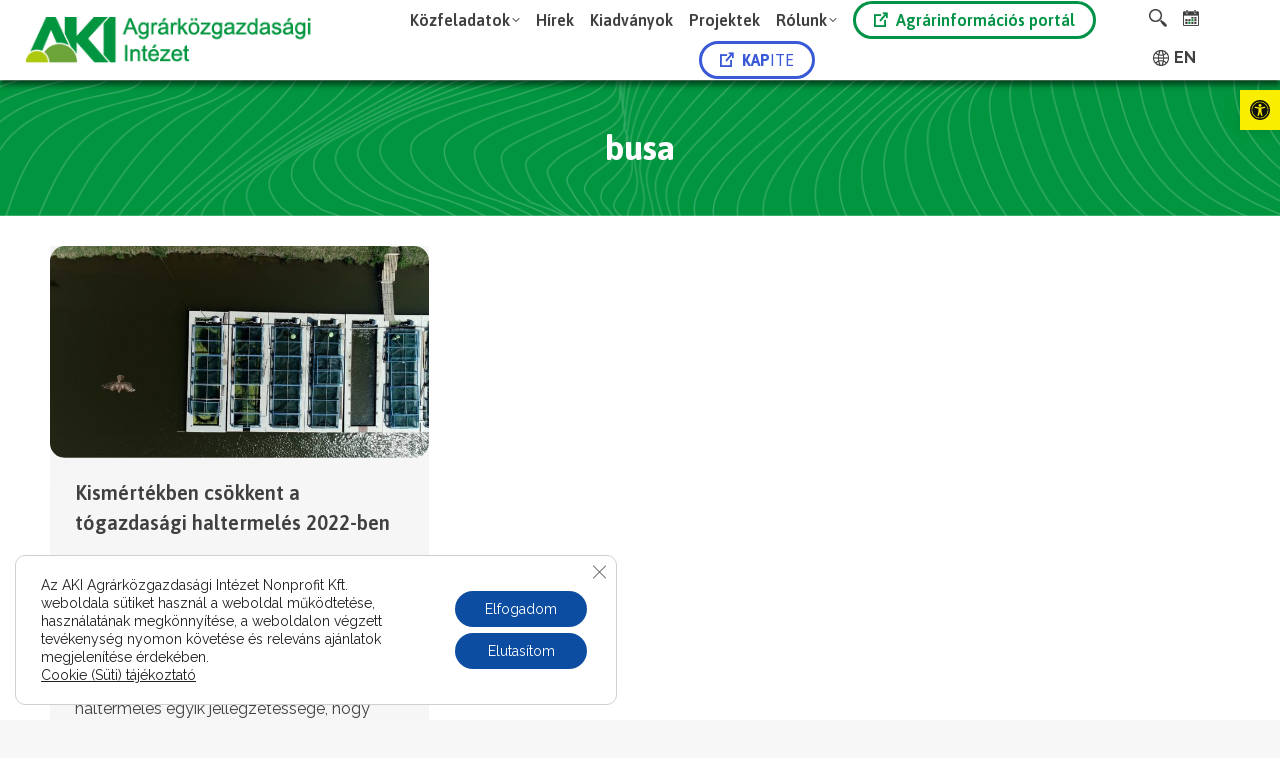

--- FILE ---
content_type: text/html; charset=UTF-8
request_url: https://www.aki.gov.hu/tag/busa/
body_size: 185799
content:
<!DOCTYPE html>
<!--[if !(IE 6) | !(IE 7) | !(IE 8)  ]><!-->
<html lang="hu-HU" class="no-js">
<!--<![endif]-->
<head>
	<meta charset="UTF-8" />
				<meta name="viewport" content="width=device-width, initial-scale=1, maximum-scale=1, user-scalable=0"/>
			<meta name="theme-color" content="#0b9036"/>	<link rel="profile" href="https://gmpg.org/xfn/11" />
	<meta name='robots' content='index, follow, max-image-preview:large, max-snippet:-1, max-video-preview:-1' />

	<!-- This site is optimized with the Yoast SEO plugin v26.6 - https://yoast.com/wordpress/plugins/seo/ -->
	<title>busa Archívum - AKI Agrárközgazdasági Intézet</title>
	<link rel="canonical" href="https://www.aki.gov.hu/tag/busa/" />
	<meta property="og:locale" content="hu_HU" />
	<meta property="og:type" content="article" />
	<meta property="og:title" content="busa Archívum - AKI Agrárközgazdasági Intézet" />
	<meta property="og:url" content="https://www.aki.gov.hu/tag/busa/" />
	<meta property="og:site_name" content="AKI Agrárközgazdasági Intézet" />
	<meta name="twitter:card" content="summary_large_image" />
	<script type="application/ld+json" class="yoast-schema-graph">{"@context":"https://schema.org","@graph":[{"@type":"CollectionPage","@id":"https://www.aki.gov.hu/tag/busa/","url":"https://www.aki.gov.hu/tag/busa/","name":"busa Archívum - AKI Agrárközgazdasági Intézet","isPartOf":{"@id":"https://www.aki.gov.hu/#website"},"primaryImageOfPage":{"@id":"https://www.aki.gov.hu/tag/busa/#primaryimage"},"image":{"@id":"https://www.aki.gov.hu/tag/busa/#primaryimage"},"thumbnailUrl":"https://www.aki.gov.hu/wp-content/uploads/2023/07/Lehalaszas.jpg","breadcrumb":{"@id":"https://www.aki.gov.hu/tag/busa/#breadcrumb"},"inLanguage":"hu"},{"@type":"ImageObject","inLanguage":"hu","@id":"https://www.aki.gov.hu/tag/busa/#primaryimage","url":"https://www.aki.gov.hu/wp-content/uploads/2023/07/Lehalaszas.jpg","contentUrl":"https://www.aki.gov.hu/wp-content/uploads/2023/07/Lehalaszas.jpg","width":962,"height":539},{"@type":"BreadcrumbList","@id":"https://www.aki.gov.hu/tag/busa/#breadcrumb","itemListElement":[{"@type":"ListItem","position":1,"name":"Kezdőlap","item":"https://www.aki.gov.hu/"},{"@type":"ListItem","position":2,"name":"busa"}]},{"@type":"WebSite","@id":"https://www.aki.gov.hu/#website","url":"https://www.aki.gov.hu/","name":"AKI Agrárközgazdasági Intézet","description":"Az AKI Agrárközgazdasági Intézet honlapja","publisher":{"@id":"https://www.aki.gov.hu/#organization"},"potentialAction":[{"@type":"SearchAction","target":{"@type":"EntryPoint","urlTemplate":"https://www.aki.gov.hu/?s={search_term_string}"},"query-input":{"@type":"PropertyValueSpecification","valueRequired":true,"valueName":"search_term_string"}}],"inLanguage":"hu"},{"@type":"Organization","@id":"https://www.aki.gov.hu/#organization","name":"AKI Agrárközgazdasági Intézet","url":"https://www.aki.gov.hu/","logo":{"@type":"ImageObject","inLanguage":"hu","@id":"https://www.aki.gov.hu/#/schema/logo/image/","url":"http://www.aki.gov.hu/wp-content/uploads/2021/01/aki-text-logo-40@1x.png","contentUrl":"http://www.aki.gov.hu/wp-content/uploads/2021/01/aki-text-logo-40@1x.png","width":257,"height":41,"caption":"AKI Agrárközgazdasági Intézet"},"image":{"@id":"https://www.aki.gov.hu/#/schema/logo/image/"}}]}</script>
	<!-- / Yoast SEO plugin. -->


<link rel='dns-prefetch' href='//maps.googleapis.com' />
<link rel='dns-prefetch' href='//fonts.googleapis.com' />
<link rel="alternate" type="application/rss+xml" title="AKI Agrárközgazdasági Intézet &raquo; hírcsatorna" href="https://www.aki.gov.hu/feed/" />
<link rel="alternate" type="text/calendar" title="AKI Agrárközgazdasági Intézet &raquo; iCal hírfolyam" href="https://www.aki.gov.hu/teszt-naptar/?ical=1" />
<link rel="alternate" type="application/rss+xml" title="AKI Agrárközgazdasági Intézet &raquo; busa címke hírcsatorna" href="https://www.aki.gov.hu/tag/busa/feed/" />
<style id='wp-img-auto-sizes-contain-inline-css'>
img:is([sizes=auto i],[sizes^="auto," i]){contain-intrinsic-size:3000px 1500px}
/*# sourceURL=wp-img-auto-sizes-contain-inline-css */
</style>
<link rel='stylesheet' id='mec-select2-style-css' href='https://www.aki.gov.hu/wp-content/plugins/modern-events-calendar-lite/assets/packages/select2/select2.min.css?ver=6.5.4' media='all' />
<link rel='stylesheet' id='mec-font-icons-css' href='https://www.aki.gov.hu/wp-content/plugins/modern-events-calendar-lite/assets/css/iconfonts.css?ver=6.9' media='all' />
<link rel='stylesheet' id='mec-frontend-style-css' href='https://www.aki.gov.hu/wp-content/plugins/modern-events-calendar-lite/assets/css/frontend.min.css?ver=6.5.4' media='all' />
<link rel='stylesheet' id='mec-tooltip-style-css' href='https://www.aki.gov.hu/wp-content/plugins/modern-events-calendar-lite/assets/packages/tooltip/tooltip.css?ver=6.9' media='all' />
<link rel='stylesheet' id='mec-tooltip-shadow-style-css' href='https://www.aki.gov.hu/wp-content/plugins/modern-events-calendar-lite/assets/packages/tooltip/tooltipster-sideTip-shadow.min.css?ver=6.9' media='all' />
<link rel='stylesheet' id='featherlight-css' href='https://www.aki.gov.hu/wp-content/plugins/modern-events-calendar-lite/assets/packages/featherlight/featherlight.css?ver=6.9' media='all' />
<link rel='stylesheet' id='mec-custom-google-font-css' href='https://fonts.googleapis.com/css?family=Asap%3Aregular%2C+italic%2C+700%2C+700italic%2C+%7CRaleway%3A700italic%2C+700italic%2C+700italic%2C+700italic%2C+700italic%2C+700italic%2C+700italic%2C+700italic%2C+700italic%2C+700italic%2C+700italic%2C+700italic%2C+700italic%2C+700italic%2C+700italic%2C+700italic%2C+700italic%2C+700italic%2C+&#038;subset=latin%2Clatin-ext' media='all' />
<link rel='stylesheet' id='mec-lity-style-css' href='https://www.aki.gov.hu/wp-content/plugins/modern-events-calendar-lite/assets/packages/lity/lity.min.css?ver=6.9' media='all' />
<link rel='stylesheet' id='mec-general-calendar-style-css' href='https://www.aki.gov.hu/wp-content/plugins/modern-events-calendar-lite/assets/css/mec-general-calendar.css?ver=6.9' media='all' />
<style id='wp-emoji-styles-inline-css'>

	img.wp-smiley, img.emoji {
		display: inline !important;
		border: none !important;
		box-shadow: none !important;
		height: 1em !important;
		width: 1em !important;
		margin: 0 0.07em !important;
		vertical-align: -0.1em !important;
		background: none !important;
		padding: 0 !important;
	}
/*# sourceURL=wp-emoji-styles-inline-css */
</style>
<link rel='stylesheet' id='wp-block-library-css' href='https://www.aki.gov.hu/wp-includes/css/dist/block-library/style.min.css?ver=6.9' media='all' />
<link rel='stylesheet' id='wc-blocks-style-css' href='https://www.aki.gov.hu/wp-content/plugins/woocommerce/assets/client/blocks/wc-blocks.css?ver=wc-10.4.3' media='all' />
<style id='global-styles-inline-css'>
:root{--wp--preset--aspect-ratio--square: 1;--wp--preset--aspect-ratio--4-3: 4/3;--wp--preset--aspect-ratio--3-4: 3/4;--wp--preset--aspect-ratio--3-2: 3/2;--wp--preset--aspect-ratio--2-3: 2/3;--wp--preset--aspect-ratio--16-9: 16/9;--wp--preset--aspect-ratio--9-16: 9/16;--wp--preset--color--black: #000000;--wp--preset--color--cyan-bluish-gray: #abb8c3;--wp--preset--color--white: #FFF;--wp--preset--color--pale-pink: #f78da7;--wp--preset--color--vivid-red: #cf2e2e;--wp--preset--color--luminous-vivid-orange: #ff6900;--wp--preset--color--luminous-vivid-amber: #fcb900;--wp--preset--color--light-green-cyan: #7bdcb5;--wp--preset--color--vivid-green-cyan: #00d084;--wp--preset--color--pale-cyan-blue: #8ed1fc;--wp--preset--color--vivid-cyan-blue: #0693e3;--wp--preset--color--vivid-purple: #9b51e0;--wp--preset--color--accent: #0b9036;--wp--preset--color--dark-gray: #111;--wp--preset--color--light-gray: #767676;--wp--preset--gradient--vivid-cyan-blue-to-vivid-purple: linear-gradient(135deg,rgb(6,147,227) 0%,rgb(155,81,224) 100%);--wp--preset--gradient--light-green-cyan-to-vivid-green-cyan: linear-gradient(135deg,rgb(122,220,180) 0%,rgb(0,208,130) 100%);--wp--preset--gradient--luminous-vivid-amber-to-luminous-vivid-orange: linear-gradient(135deg,rgb(252,185,0) 0%,rgb(255,105,0) 100%);--wp--preset--gradient--luminous-vivid-orange-to-vivid-red: linear-gradient(135deg,rgb(255,105,0) 0%,rgb(207,46,46) 100%);--wp--preset--gradient--very-light-gray-to-cyan-bluish-gray: linear-gradient(135deg,rgb(238,238,238) 0%,rgb(169,184,195) 100%);--wp--preset--gradient--cool-to-warm-spectrum: linear-gradient(135deg,rgb(74,234,220) 0%,rgb(151,120,209) 20%,rgb(207,42,186) 40%,rgb(238,44,130) 60%,rgb(251,105,98) 80%,rgb(254,248,76) 100%);--wp--preset--gradient--blush-light-purple: linear-gradient(135deg,rgb(255,206,236) 0%,rgb(152,150,240) 100%);--wp--preset--gradient--blush-bordeaux: linear-gradient(135deg,rgb(254,205,165) 0%,rgb(254,45,45) 50%,rgb(107,0,62) 100%);--wp--preset--gradient--luminous-dusk: linear-gradient(135deg,rgb(255,203,112) 0%,rgb(199,81,192) 50%,rgb(65,88,208) 100%);--wp--preset--gradient--pale-ocean: linear-gradient(135deg,rgb(255,245,203) 0%,rgb(182,227,212) 50%,rgb(51,167,181) 100%);--wp--preset--gradient--electric-grass: linear-gradient(135deg,rgb(202,248,128) 0%,rgb(113,206,126) 100%);--wp--preset--gradient--midnight: linear-gradient(135deg,rgb(2,3,129) 0%,rgb(40,116,252) 100%);--wp--preset--font-size--small: 13px;--wp--preset--font-size--medium: 20px;--wp--preset--font-size--large: 36px;--wp--preset--font-size--x-large: 42px;--wp--preset--spacing--20: 0.44rem;--wp--preset--spacing--30: 0.67rem;--wp--preset--spacing--40: 1rem;--wp--preset--spacing--50: 1.5rem;--wp--preset--spacing--60: 2.25rem;--wp--preset--spacing--70: 3.38rem;--wp--preset--spacing--80: 5.06rem;--wp--preset--shadow--natural: 6px 6px 9px rgba(0, 0, 0, 0.2);--wp--preset--shadow--deep: 12px 12px 50px rgba(0, 0, 0, 0.4);--wp--preset--shadow--sharp: 6px 6px 0px rgba(0, 0, 0, 0.2);--wp--preset--shadow--outlined: 6px 6px 0px -3px rgb(255, 255, 255), 6px 6px rgb(0, 0, 0);--wp--preset--shadow--crisp: 6px 6px 0px rgb(0, 0, 0);}:where(.is-layout-flex){gap: 0.5em;}:where(.is-layout-grid){gap: 0.5em;}body .is-layout-flex{display: flex;}.is-layout-flex{flex-wrap: wrap;align-items: center;}.is-layout-flex > :is(*, div){margin: 0;}body .is-layout-grid{display: grid;}.is-layout-grid > :is(*, div){margin: 0;}:where(.wp-block-columns.is-layout-flex){gap: 2em;}:where(.wp-block-columns.is-layout-grid){gap: 2em;}:where(.wp-block-post-template.is-layout-flex){gap: 1.25em;}:where(.wp-block-post-template.is-layout-grid){gap: 1.25em;}.has-black-color{color: var(--wp--preset--color--black) !important;}.has-cyan-bluish-gray-color{color: var(--wp--preset--color--cyan-bluish-gray) !important;}.has-white-color{color: var(--wp--preset--color--white) !important;}.has-pale-pink-color{color: var(--wp--preset--color--pale-pink) !important;}.has-vivid-red-color{color: var(--wp--preset--color--vivid-red) !important;}.has-luminous-vivid-orange-color{color: var(--wp--preset--color--luminous-vivid-orange) !important;}.has-luminous-vivid-amber-color{color: var(--wp--preset--color--luminous-vivid-amber) !important;}.has-light-green-cyan-color{color: var(--wp--preset--color--light-green-cyan) !important;}.has-vivid-green-cyan-color{color: var(--wp--preset--color--vivid-green-cyan) !important;}.has-pale-cyan-blue-color{color: var(--wp--preset--color--pale-cyan-blue) !important;}.has-vivid-cyan-blue-color{color: var(--wp--preset--color--vivid-cyan-blue) !important;}.has-vivid-purple-color{color: var(--wp--preset--color--vivid-purple) !important;}.has-black-background-color{background-color: var(--wp--preset--color--black) !important;}.has-cyan-bluish-gray-background-color{background-color: var(--wp--preset--color--cyan-bluish-gray) !important;}.has-white-background-color{background-color: var(--wp--preset--color--white) !important;}.has-pale-pink-background-color{background-color: var(--wp--preset--color--pale-pink) !important;}.has-vivid-red-background-color{background-color: var(--wp--preset--color--vivid-red) !important;}.has-luminous-vivid-orange-background-color{background-color: var(--wp--preset--color--luminous-vivid-orange) !important;}.has-luminous-vivid-amber-background-color{background-color: var(--wp--preset--color--luminous-vivid-amber) !important;}.has-light-green-cyan-background-color{background-color: var(--wp--preset--color--light-green-cyan) !important;}.has-vivid-green-cyan-background-color{background-color: var(--wp--preset--color--vivid-green-cyan) !important;}.has-pale-cyan-blue-background-color{background-color: var(--wp--preset--color--pale-cyan-blue) !important;}.has-vivid-cyan-blue-background-color{background-color: var(--wp--preset--color--vivid-cyan-blue) !important;}.has-vivid-purple-background-color{background-color: var(--wp--preset--color--vivid-purple) !important;}.has-black-border-color{border-color: var(--wp--preset--color--black) !important;}.has-cyan-bluish-gray-border-color{border-color: var(--wp--preset--color--cyan-bluish-gray) !important;}.has-white-border-color{border-color: var(--wp--preset--color--white) !important;}.has-pale-pink-border-color{border-color: var(--wp--preset--color--pale-pink) !important;}.has-vivid-red-border-color{border-color: var(--wp--preset--color--vivid-red) !important;}.has-luminous-vivid-orange-border-color{border-color: var(--wp--preset--color--luminous-vivid-orange) !important;}.has-luminous-vivid-amber-border-color{border-color: var(--wp--preset--color--luminous-vivid-amber) !important;}.has-light-green-cyan-border-color{border-color: var(--wp--preset--color--light-green-cyan) !important;}.has-vivid-green-cyan-border-color{border-color: var(--wp--preset--color--vivid-green-cyan) !important;}.has-pale-cyan-blue-border-color{border-color: var(--wp--preset--color--pale-cyan-blue) !important;}.has-vivid-cyan-blue-border-color{border-color: var(--wp--preset--color--vivid-cyan-blue) !important;}.has-vivid-purple-border-color{border-color: var(--wp--preset--color--vivid-purple) !important;}.has-vivid-cyan-blue-to-vivid-purple-gradient-background{background: var(--wp--preset--gradient--vivid-cyan-blue-to-vivid-purple) !important;}.has-light-green-cyan-to-vivid-green-cyan-gradient-background{background: var(--wp--preset--gradient--light-green-cyan-to-vivid-green-cyan) !important;}.has-luminous-vivid-amber-to-luminous-vivid-orange-gradient-background{background: var(--wp--preset--gradient--luminous-vivid-amber-to-luminous-vivid-orange) !important;}.has-luminous-vivid-orange-to-vivid-red-gradient-background{background: var(--wp--preset--gradient--luminous-vivid-orange-to-vivid-red) !important;}.has-very-light-gray-to-cyan-bluish-gray-gradient-background{background: var(--wp--preset--gradient--very-light-gray-to-cyan-bluish-gray) !important;}.has-cool-to-warm-spectrum-gradient-background{background: var(--wp--preset--gradient--cool-to-warm-spectrum) !important;}.has-blush-light-purple-gradient-background{background: var(--wp--preset--gradient--blush-light-purple) !important;}.has-blush-bordeaux-gradient-background{background: var(--wp--preset--gradient--blush-bordeaux) !important;}.has-luminous-dusk-gradient-background{background: var(--wp--preset--gradient--luminous-dusk) !important;}.has-pale-ocean-gradient-background{background: var(--wp--preset--gradient--pale-ocean) !important;}.has-electric-grass-gradient-background{background: var(--wp--preset--gradient--electric-grass) !important;}.has-midnight-gradient-background{background: var(--wp--preset--gradient--midnight) !important;}.has-small-font-size{font-size: var(--wp--preset--font-size--small) !important;}.has-medium-font-size{font-size: var(--wp--preset--font-size--medium) !important;}.has-large-font-size{font-size: var(--wp--preset--font-size--large) !important;}.has-x-large-font-size{font-size: var(--wp--preset--font-size--x-large) !important;}
/*# sourceURL=global-styles-inline-css */
</style>

<style id='classic-theme-styles-inline-css'>
/*! This file is auto-generated */
.wp-block-button__link{color:#fff;background-color:#32373c;border-radius:9999px;box-shadow:none;text-decoration:none;padding:calc(.667em + 2px) calc(1.333em + 2px);font-size:1.125em}.wp-block-file__button{background:#32373c;color:#fff;text-decoration:none}
/*# sourceURL=/wp-includes/css/classic-themes.min.css */
</style>
<link rel='stylesheet' id='lvca-animate-styles-css' href='https://www.aki.gov.hu/wp-content/plugins/addons-for-visual-composer/assets/css/animate.css?ver=3.9.4' media='all' />
<link rel='stylesheet' id='lvca-frontend-styles-css' href='https://www.aki.gov.hu/wp-content/plugins/addons-for-visual-composer/assets/css/lvca-frontend.css?ver=3.9.4' media='all' />
<link rel='stylesheet' id='lvca-icomoon-styles-css' href='https://www.aki.gov.hu/wp-content/plugins/addons-for-visual-composer/assets/css/icomoon.css?ver=3.9.4' media='all' />
<link rel='stylesheet' id='wm-accessibility-style-css' href='https://www.aki.gov.hu/wp-content/plugins/aki-accessibility/assets/css/style.css?ver=1.7' media='all' />
<link rel='stylesheet' id='contact-form-7-css' href='https://www.aki.gov.hu/wp-content/plugins/contact-form-7/includes/css/styles.css?ver=6.1.4' media='all' />
<link rel='stylesheet' id='wpdm-fonticon-css' href='https://www.aki.gov.hu/wp-content/plugins/download-manager/assets/wpdm-iconfont/css/wpdm-icons.css?ver=6.9' media='all' />
<link rel='stylesheet' id='wpdm-front-css' href='https://www.aki.gov.hu/wp-content/plugins/download-manager/assets/css/front.min.css?ver=6.9' media='all' />
<link rel='stylesheet' id='somdn-style-css' href='https://www.aki.gov.hu/wp-content/plugins/download-now-for-woocommerce/assets/css/somdn-style.css?ver=6.9' media='all' />
<link rel='stylesheet' id='searchandfilter-css' href='http://www.aki.gov.hu/wp-content/plugins/search-filter/style.css?ver=1' media='all' />
<link rel='stylesheet' id='svg-button-style-css' href='https://www.aki.gov.hu/wp-content/plugins/svg-button-content-plugin/assets/css/svg-style.css?ver=1.0.0' media='all' />
<style id='woocommerce-inline-inline-css'>
.woocommerce form .form-row .required { visibility: visible; }
/*# sourceURL=woocommerce-inline-inline-css */
</style>
<link rel='stylesheet' id='ad-ldap-style-css' href='https://www.aki.gov.hu/wp-content/plugins/wp-ad-ldap/assets/style.css?ver=6.9' media='all' />
<link rel='stylesheet' id='cs-custom-style-css' href='https://www.aki.gov.hu/wp-content/plugins/wp-aki-search/assets/style.css?ver=6.9' media='all' />
<link rel='stylesheet' id='wpos-slick-style-css' href='https://www.aki.gov.hu/wp-content/plugins/wp-slick-slider-and-image-carousel/assets/css/slick.css?ver=3.7.8' media='all' />
<link rel='stylesheet' id='wpsisac-public-style-css' href='https://www.aki.gov.hu/wp-content/plugins/wp-slick-slider-and-image-carousel/assets/css/wpsisac-public.css?ver=3.7.8' media='all' />
<link rel='stylesheet' id='ivory-search-styles-css' href='https://www.aki.gov.hu/wp-content/plugins/add-search-to-menu/public/css/ivory-search.min.css?ver=5.5.13' media='all' />
<link rel='stylesheet' id='lvca-accordion-css' href='https://www.aki.gov.hu/wp-content/plugins/addons-for-visual-composer/includes/addons/accordion/css/style.css?ver=3.9.4' media='all' />
<link rel='stylesheet' id='lvca-slick-css' href='https://www.aki.gov.hu/wp-content/plugins/addons-for-visual-composer/assets/css/slick.css?ver=3.9.4' media='all' />
<link rel='stylesheet' id='lvca-carousel-css' href='https://www.aki.gov.hu/wp-content/plugins/addons-for-visual-composer/includes/addons/carousel/css/style.css?ver=3.9.4' media='all' />
<link rel='stylesheet' id='lvca-clients-css' href='https://www.aki.gov.hu/wp-content/plugins/addons-for-visual-composer/includes/addons/clients/css/style.css?ver=3.9.4' media='all' />
<link rel='stylesheet' id='lvca-heading-css' href='https://www.aki.gov.hu/wp-content/plugins/addons-for-visual-composer/includes/addons/heading/css/style.css?ver=3.9.4' media='all' />
<link rel='stylesheet' id='lvca-odometers-css' href='https://www.aki.gov.hu/wp-content/plugins/addons-for-visual-composer/includes/addons/odometers/css/style.css?ver=3.9.4' media='all' />
<link rel='stylesheet' id='lvca-piecharts-css' href='https://www.aki.gov.hu/wp-content/plugins/addons-for-visual-composer/includes/addons/piecharts/css/style.css?ver=3.9.4' media='all' />
<link rel='stylesheet' id='lvca-posts-carousel-css' href='https://www.aki.gov.hu/wp-content/plugins/addons-for-visual-composer/includes/addons/posts-carousel/css/style.css?ver=3.9.4' media='all' />
<link rel='stylesheet' id='lvca-pricing-table-css' href='https://www.aki.gov.hu/wp-content/plugins/addons-for-visual-composer/includes/addons/pricing-table/css/style.css?ver=3.9.4' media='all' />
<link rel='stylesheet' id='lvca-services-css' href='https://www.aki.gov.hu/wp-content/plugins/addons-for-visual-composer/includes/addons/services/css/style.css?ver=3.9.4' media='all' />
<link rel='stylesheet' id='lvca-stats-bar-css' href='https://www.aki.gov.hu/wp-content/plugins/addons-for-visual-composer/includes/addons/stats-bar/css/style.css?ver=3.9.4' media='all' />
<link rel='stylesheet' id='lvca-tabs-css' href='https://www.aki.gov.hu/wp-content/plugins/addons-for-visual-composer/includes/addons/tabs/css/style.css?ver=3.9.4' media='all' />
<link rel='stylesheet' id='lvca-team-members-css' href='https://www.aki.gov.hu/wp-content/plugins/addons-for-visual-composer/includes/addons/team/css/style.css?ver=3.9.4' media='all' />
<link rel='stylesheet' id='lvca-testimonials-css' href='https://www.aki.gov.hu/wp-content/plugins/addons-for-visual-composer/includes/addons/testimonials/css/style.css?ver=3.9.4' media='all' />
<link rel='stylesheet' id='lvca-flexslider-css' href='https://www.aki.gov.hu/wp-content/plugins/addons-for-visual-composer/assets/css/flexslider.css?ver=3.9.4' media='all' />
<link rel='stylesheet' id='lvca-testimonials-slider-css' href='https://www.aki.gov.hu/wp-content/plugins/addons-for-visual-composer/includes/addons/testimonials-slider/css/style.css?ver=3.9.4' media='all' />
<link rel='stylesheet' id='lvca-portfolio-css' href='https://www.aki.gov.hu/wp-content/plugins/addons-for-visual-composer/includes/addons/portfolio/css/style.css?ver=3.9.4' media='all' />
<link rel='stylesheet' id='pojo-a11y-css' href='https://www.aki.gov.hu/wp-content/plugins/pojo-accessibility/modules/legacy/assets/css/style.min.css?ver=1.0.0' media='all' />
<link rel='stylesheet' id='the7-font-css' href='https://www.aki.gov.hu/wp-content/themes/dt-the7/fonts/icomoon-the7-font/icomoon-the7-font.min.css?ver=14.0.1.1' media='all' />
<link rel='stylesheet' id='the7-awesome-fonts-css' href='https://www.aki.gov.hu/wp-content/themes/dt-the7/fonts/FontAwesome/css/all.min.css?ver=14.0.1.1' media='all' />
<link rel='stylesheet' id='js_composer_front-css' href='https://www.aki.gov.hu/wp-content/plugins/js_composer/assets/css/js_composer.min.css?ver=8.7.2' media='all' />
<link rel='stylesheet' id='dt-web-fonts-css' href='https://fonts.googleapis.com/css?family=Asap:400,500,600,700%7CRaleway:400,600,700%7CRoboto:400,600,700%7CPoppins:400,400italic,600,700' media='all' />
<link rel='stylesheet' id='dt-main-css' href='https://www.aki.gov.hu/wp-content/themes/dt-the7/css/main.min.css?ver=14.0.1.1' media='all' />
<style id='dt-main-inline-css'>
body #load {
  display: block;
  height: 100%;
  overflow: hidden;
  position: fixed;
  width: 100%;
  z-index: 9901;
  opacity: 1;
  visibility: visible;
  transition: all .35s ease-out;
}
.load-wrap {
  width: 100%;
  height: 100%;
  background-position: center center;
  background-repeat: no-repeat;
  text-align: center;
  display: -ms-flexbox;
  display: -ms-flex;
  display: flex;
  -ms-align-items: center;
  -ms-flex-align: center;
  align-items: center;
  -ms-flex-flow: column wrap;
  flex-flow: column wrap;
  -ms-flex-pack: center;
  -ms-justify-content: center;
  justify-content: center;
}
.load-wrap > svg {
  position: absolute;
  top: 50%;
  left: 50%;
  transform: translate(-50%,-50%);
}
#load {
  background: var(--the7-elementor-beautiful-loading-bg,#ffffff);
  --the7-beautiful-spinner-color2: var(--the7-beautiful-spinner-color,rgba(51,51,51,0.25));
}

/*# sourceURL=dt-main-inline-css */
</style>
<link rel='stylesheet' id='the7-custom-scrollbar-css' href='https://www.aki.gov.hu/wp-content/themes/dt-the7/lib/custom-scrollbar/custom-scrollbar.min.css?ver=14.0.1.1' media='all' />
<link rel='stylesheet' id='the7-wpbakery-css' href='https://www.aki.gov.hu/wp-content/themes/dt-the7/css/wpbakery.min.css?ver=14.0.1.1' media='all' />
<link rel='stylesheet' id='the7-core-css' href='https://www.aki.gov.hu/wp-content/plugins/dt-the7-core/assets/css/post-type.min.css?ver=2.7.12' media='all' />
<link rel='stylesheet' id='the7-css-vars-css' href='https://www.aki.gov.hu/wp-content/uploads/the7-css/css-vars.css?ver=5eb9b0289fa8' media='all' />
<link rel='stylesheet' id='dt-custom-css' href='https://www.aki.gov.hu/wp-content/uploads/the7-css/custom.css?ver=5eb9b0289fa8' media='all' />
<link rel='stylesheet' id='wc-dt-custom-css' href='https://www.aki.gov.hu/wp-content/uploads/the7-css/compatibility/wc-dt-custom.css?ver=5eb9b0289fa8' media='all' />
<link rel='stylesheet' id='dt-media-css' href='https://www.aki.gov.hu/wp-content/uploads/the7-css/media.css?ver=5eb9b0289fa8' media='all' />
<link rel='stylesheet' id='the7-mega-menu-css' href='https://www.aki.gov.hu/wp-content/uploads/the7-css/mega-menu.css?ver=5eb9b0289fa8' media='all' />
<link rel='stylesheet' id='the7-elements-albums-portfolio-css' href='https://www.aki.gov.hu/wp-content/uploads/the7-css/the7-elements-albums-portfolio.css?ver=5eb9b0289fa8' media='all' />
<link rel='stylesheet' id='the7-elements-css' href='https://www.aki.gov.hu/wp-content/uploads/the7-css/post-type-dynamic.css?ver=5eb9b0289fa8' media='all' />
<link rel='stylesheet' id='style-css' href='https://www.aki.gov.hu/wp-content/themes/dt-the7/style.css?ver=14.0.1.1' media='all' />
<link rel='stylesheet' id='ultimate-vc-addons-style-min-css' href='https://www.aki.gov.hu/wp-content/plugins/Ultimate_VC_Addons/assets/min-css/ultimate.min.css?ver=3.21.2' media='all' />
<link rel='stylesheet' id='ultimate-vc-addons-icons-css' href='https://www.aki.gov.hu/wp-content/plugins/Ultimate_VC_Addons/assets/css/icons.css?ver=3.21.2' media='all' />
<link rel='stylesheet' id='ultimate-vc-addons-vidcons-css' href='https://www.aki.gov.hu/wp-content/plugins/Ultimate_VC_Addons/assets/fonts/vidcons.css?ver=3.21.2' media='all' />
<link rel='stylesheet' id='ultimate-vc-addons-selected-google-fonts-style-css' href='https://fonts.googleapis.com/css?family=Asap:normal,600&#038;subset=latin,latin-ext,vietnamese' media='all' />
<link rel='stylesheet' id='moove_gdpr_frontend-css' href='https://www.aki.gov.hu/wp-content/plugins/gdpr-cookie-compliance/dist/styles/gdpr-main-nf.css?ver=5.0.9' media='all' />
<style id='moove_gdpr_frontend-inline-css'>
				#moove_gdpr_cookie_modal .moove-gdpr-modal-content .moove-gdpr-tab-main h3.tab-title, 
				#moove_gdpr_cookie_modal .moove-gdpr-modal-content .moove-gdpr-tab-main span.tab-title,
				#moove_gdpr_cookie_modal .moove-gdpr-modal-content .moove-gdpr-modal-left-content #moove-gdpr-menu li a, 
				#moove_gdpr_cookie_modal .moove-gdpr-modal-content .moove-gdpr-modal-left-content #moove-gdpr-menu li button,
				#moove_gdpr_cookie_modal .moove-gdpr-modal-content .moove-gdpr-modal-left-content .moove-gdpr-branding-cnt a,
				#moove_gdpr_cookie_modal .moove-gdpr-modal-content .moove-gdpr-modal-footer-content .moove-gdpr-button-holder a.mgbutton, 
				#moove_gdpr_cookie_modal .moove-gdpr-modal-content .moove-gdpr-modal-footer-content .moove-gdpr-button-holder button.mgbutton,
				#moove_gdpr_cookie_modal .cookie-switch .cookie-slider:after, 
				#moove_gdpr_cookie_modal .cookie-switch .slider:after, 
				#moove_gdpr_cookie_modal .switch .cookie-slider:after, 
				#moove_gdpr_cookie_modal .switch .slider:after,
				#moove_gdpr_cookie_info_bar .moove-gdpr-info-bar-container .moove-gdpr-info-bar-content p, 
				#moove_gdpr_cookie_info_bar .moove-gdpr-info-bar-container .moove-gdpr-info-bar-content p a,
				#moove_gdpr_cookie_info_bar .moove-gdpr-info-bar-container .moove-gdpr-info-bar-content a.mgbutton, 
				#moove_gdpr_cookie_info_bar .moove-gdpr-info-bar-container .moove-gdpr-info-bar-content button.mgbutton,
				#moove_gdpr_cookie_modal .moove-gdpr-modal-content .moove-gdpr-tab-main .moove-gdpr-tab-main-content h1, 
				#moove_gdpr_cookie_modal .moove-gdpr-modal-content .moove-gdpr-tab-main .moove-gdpr-tab-main-content h2, 
				#moove_gdpr_cookie_modal .moove-gdpr-modal-content .moove-gdpr-tab-main .moove-gdpr-tab-main-content h3, 
				#moove_gdpr_cookie_modal .moove-gdpr-modal-content .moove-gdpr-tab-main .moove-gdpr-tab-main-content h4, 
				#moove_gdpr_cookie_modal .moove-gdpr-modal-content .moove-gdpr-tab-main .moove-gdpr-tab-main-content h5, 
				#moove_gdpr_cookie_modal .moove-gdpr-modal-content .moove-gdpr-tab-main .moove-gdpr-tab-main-content h6,
				#moove_gdpr_cookie_modal .moove-gdpr-modal-content.moove_gdpr_modal_theme_v2 .moove-gdpr-modal-title .tab-title,
				#moove_gdpr_cookie_modal .moove-gdpr-modal-content.moove_gdpr_modal_theme_v2 .moove-gdpr-tab-main h3.tab-title, 
				#moove_gdpr_cookie_modal .moove-gdpr-modal-content.moove_gdpr_modal_theme_v2 .moove-gdpr-tab-main span.tab-title,
				#moove_gdpr_cookie_modal .moove-gdpr-modal-content.moove_gdpr_modal_theme_v2 .moove-gdpr-branding-cnt a {
					font-weight: inherit				}
			#moove_gdpr_cookie_modal,#moove_gdpr_cookie_info_bar,.gdpr_cookie_settings_shortcode_content{font-family:inherit}#moove_gdpr_save_popup_settings_button{background-color:#373737;color:#fff}#moove_gdpr_save_popup_settings_button:hover{background-color:#000}#moove_gdpr_cookie_info_bar .moove-gdpr-info-bar-container .moove-gdpr-info-bar-content a.mgbutton,#moove_gdpr_cookie_info_bar .moove-gdpr-info-bar-container .moove-gdpr-info-bar-content button.mgbutton{background-color:#0c4da2}#moove_gdpr_cookie_modal .moove-gdpr-modal-content .moove-gdpr-modal-footer-content .moove-gdpr-button-holder a.mgbutton,#moove_gdpr_cookie_modal .moove-gdpr-modal-content .moove-gdpr-modal-footer-content .moove-gdpr-button-holder button.mgbutton,.gdpr_cookie_settings_shortcode_content .gdpr-shr-button.button-green{background-color:#0c4da2;border-color:#0c4da2}#moove_gdpr_cookie_modal .moove-gdpr-modal-content .moove-gdpr-modal-footer-content .moove-gdpr-button-holder a.mgbutton:hover,#moove_gdpr_cookie_modal .moove-gdpr-modal-content .moove-gdpr-modal-footer-content .moove-gdpr-button-holder button.mgbutton:hover,.gdpr_cookie_settings_shortcode_content .gdpr-shr-button.button-green:hover{background-color:#fff;color:#0c4da2}#moove_gdpr_cookie_modal .moove-gdpr-modal-content .moove-gdpr-modal-close i,#moove_gdpr_cookie_modal .moove-gdpr-modal-content .moove-gdpr-modal-close span.gdpr-icon{background-color:#0c4da2;border:1px solid #0c4da2}#moove_gdpr_cookie_info_bar span.moove-gdpr-infobar-allow-all.focus-g,#moove_gdpr_cookie_info_bar span.moove-gdpr-infobar-allow-all:focus,#moove_gdpr_cookie_info_bar button.moove-gdpr-infobar-allow-all.focus-g,#moove_gdpr_cookie_info_bar button.moove-gdpr-infobar-allow-all:focus,#moove_gdpr_cookie_info_bar span.moove-gdpr-infobar-reject-btn.focus-g,#moove_gdpr_cookie_info_bar span.moove-gdpr-infobar-reject-btn:focus,#moove_gdpr_cookie_info_bar button.moove-gdpr-infobar-reject-btn.focus-g,#moove_gdpr_cookie_info_bar button.moove-gdpr-infobar-reject-btn:focus,#moove_gdpr_cookie_info_bar span.change-settings-button.focus-g,#moove_gdpr_cookie_info_bar span.change-settings-button:focus,#moove_gdpr_cookie_info_bar button.change-settings-button.focus-g,#moove_gdpr_cookie_info_bar button.change-settings-button:focus{-webkit-box-shadow:0 0 1px 3px #0c4da2;-moz-box-shadow:0 0 1px 3px #0c4da2;box-shadow:0 0 1px 3px #0c4da2}#moove_gdpr_cookie_modal .moove-gdpr-modal-content .moove-gdpr-modal-close i:hover,#moove_gdpr_cookie_modal .moove-gdpr-modal-content .moove-gdpr-modal-close span.gdpr-icon:hover,#moove_gdpr_cookie_info_bar span[data-href]>u.change-settings-button{color:#0c4da2}#moove_gdpr_cookie_modal .moove-gdpr-modal-content .moove-gdpr-modal-left-content #moove-gdpr-menu li.menu-item-selected a span.gdpr-icon,#moove_gdpr_cookie_modal .moove-gdpr-modal-content .moove-gdpr-modal-left-content #moove-gdpr-menu li.menu-item-selected button span.gdpr-icon{color:inherit}#moove_gdpr_cookie_modal .moove-gdpr-modal-content .moove-gdpr-modal-left-content #moove-gdpr-menu li a span.gdpr-icon,#moove_gdpr_cookie_modal .moove-gdpr-modal-content .moove-gdpr-modal-left-content #moove-gdpr-menu li button span.gdpr-icon{color:inherit}#moove_gdpr_cookie_modal .gdpr-acc-link{line-height:0;font-size:0;color:transparent;position:absolute}#moove_gdpr_cookie_modal .moove-gdpr-modal-content .moove-gdpr-modal-close:hover i,#moove_gdpr_cookie_modal .moove-gdpr-modal-content .moove-gdpr-modal-left-content #moove-gdpr-menu li a,#moove_gdpr_cookie_modal .moove-gdpr-modal-content .moove-gdpr-modal-left-content #moove-gdpr-menu li button,#moove_gdpr_cookie_modal .moove-gdpr-modal-content .moove-gdpr-modal-left-content #moove-gdpr-menu li button i,#moove_gdpr_cookie_modal .moove-gdpr-modal-content .moove-gdpr-modal-left-content #moove-gdpr-menu li a i,#moove_gdpr_cookie_modal .moove-gdpr-modal-content .moove-gdpr-tab-main .moove-gdpr-tab-main-content a:hover,#moove_gdpr_cookie_info_bar.moove-gdpr-dark-scheme .moove-gdpr-info-bar-container .moove-gdpr-info-bar-content a.mgbutton:hover,#moove_gdpr_cookie_info_bar.moove-gdpr-dark-scheme .moove-gdpr-info-bar-container .moove-gdpr-info-bar-content button.mgbutton:hover,#moove_gdpr_cookie_info_bar.moove-gdpr-dark-scheme .moove-gdpr-info-bar-container .moove-gdpr-info-bar-content a:hover,#moove_gdpr_cookie_info_bar.moove-gdpr-dark-scheme .moove-gdpr-info-bar-container .moove-gdpr-info-bar-content button:hover,#moove_gdpr_cookie_info_bar.moove-gdpr-dark-scheme .moove-gdpr-info-bar-container .moove-gdpr-info-bar-content span.change-settings-button:hover,#moove_gdpr_cookie_info_bar.moove-gdpr-dark-scheme .moove-gdpr-info-bar-container .moove-gdpr-info-bar-content button.change-settings-button:hover,#moove_gdpr_cookie_info_bar.moove-gdpr-dark-scheme .moove-gdpr-info-bar-container .moove-gdpr-info-bar-content u.change-settings-button:hover,#moove_gdpr_cookie_info_bar span[data-href]>u.change-settings-button,#moove_gdpr_cookie_info_bar.moove-gdpr-dark-scheme .moove-gdpr-info-bar-container .moove-gdpr-info-bar-content a.mgbutton.focus-g,#moove_gdpr_cookie_info_bar.moove-gdpr-dark-scheme .moove-gdpr-info-bar-container .moove-gdpr-info-bar-content button.mgbutton.focus-g,#moove_gdpr_cookie_info_bar.moove-gdpr-dark-scheme .moove-gdpr-info-bar-container .moove-gdpr-info-bar-content a.focus-g,#moove_gdpr_cookie_info_bar.moove-gdpr-dark-scheme .moove-gdpr-info-bar-container .moove-gdpr-info-bar-content button.focus-g,#moove_gdpr_cookie_info_bar.moove-gdpr-dark-scheme .moove-gdpr-info-bar-container .moove-gdpr-info-bar-content a.mgbutton:focus,#moove_gdpr_cookie_info_bar.moove-gdpr-dark-scheme .moove-gdpr-info-bar-container .moove-gdpr-info-bar-content button.mgbutton:focus,#moove_gdpr_cookie_info_bar.moove-gdpr-dark-scheme .moove-gdpr-info-bar-container .moove-gdpr-info-bar-content a:focus,#moove_gdpr_cookie_info_bar.moove-gdpr-dark-scheme .moove-gdpr-info-bar-container .moove-gdpr-info-bar-content button:focus,#moove_gdpr_cookie_info_bar.moove-gdpr-dark-scheme .moove-gdpr-info-bar-container .moove-gdpr-info-bar-content span.change-settings-button.focus-g,span.change-settings-button:focus,button.change-settings-button.focus-g,button.change-settings-button:focus,#moove_gdpr_cookie_info_bar.moove-gdpr-dark-scheme .moove-gdpr-info-bar-container .moove-gdpr-info-bar-content u.change-settings-button.focus-g,#moove_gdpr_cookie_info_bar.moove-gdpr-dark-scheme .moove-gdpr-info-bar-container .moove-gdpr-info-bar-content u.change-settings-button:focus{color:#0c4da2}#moove_gdpr_cookie_modal .moove-gdpr-branding.focus-g span,#moove_gdpr_cookie_modal .moove-gdpr-modal-content .moove-gdpr-tab-main a.focus-g,#moove_gdpr_cookie_modal .moove-gdpr-modal-content .moove-gdpr-tab-main .gdpr-cd-details-toggle.focus-g{color:#0c4da2}#moove_gdpr_cookie_modal.gdpr_lightbox-hide{display:none}
/*# sourceURL=moove_gdpr_frontend-inline-css */
</style>
<script src="https://www.aki.gov.hu/wp-includes/js/jquery/jquery.min.js?ver=3.7.1" id="jquery-core-js"></script>
<script src="https://www.aki.gov.hu/wp-includes/js/jquery/jquery-migrate.min.js?ver=3.4.1" id="jquery-migrate-js"></script>
<script src="https://www.aki.gov.hu/wp-includes/js/jquery/ui/core.min.js?ver=1.13.3" id="jquery-ui-core-js"></script>
<script src="https://www.aki.gov.hu/wp-content/plugins/modern-events-calendar-lite/assets/js/mec-general-calendar.js?ver=6.5.4" id="mec-general-calendar-script-js"></script>
<script id="mec-frontend-script-js-extra">
var mecdata = {"day":"day","days":"Nap","hour":"hour","hours":"\u00f3ra","minute":"minute","minutes":"perc","second":"second","seconds":"m\u00e1sodperc","elementor_edit_mode":"no","recapcha_key":"","ajax_url":"https://www.aki.gov.hu/wp-admin/admin-ajax.php","fes_nonce":"33038944a0","current_year":"2026","current_month":"01","datepicker_format":"yy.mm.dd&Y.m.d"};
//# sourceURL=mec-frontend-script-js-extra
</script>
<script src="https://www.aki.gov.hu/wp-content/plugins/modern-events-calendar-lite/assets/js/frontend.js?ver=6.5.4" id="mec-frontend-script-js"></script>
<script src="https://www.aki.gov.hu/wp-content/plugins/modern-events-calendar-lite/assets/js/events.js?ver=6.5.4" id="mec-events-script-js"></script>
<script src="https://www.aki.gov.hu/wp-content/plugins/addons-for-visual-composer/assets/js/jquery.waypoints.min.js?ver=3.9.4" id="lvca-waypoints-js"></script>
<script id="lvca-frontend-scripts-js-extra">
var lvca_settings = {"mobile_width":"780","custom_css":""};
//# sourceURL=lvca-frontend-scripts-js-extra
</script>
<script src="https://www.aki.gov.hu/wp-content/plugins/addons-for-visual-composer/assets/js/lvca-frontend.min.js?ver=3.9.4" id="lvca-frontend-scripts-js"></script>
<script src="https://www.aki.gov.hu/wp-content/plugins/download-manager/assets/js/wpdm.min.js?ver=6.9" id="wpdm-frontend-js-js"></script>
<script id="wpdm-frontjs-js-extra">
var wpdm_url = {"home":"https://www.aki.gov.hu/","site":"https://www.aki.gov.hu/","ajax":"https://www.aki.gov.hu/wp-admin/admin-ajax.php"};
var wpdm_js = {"spinner":"\u003Ci class=\"wpdm-icon wpdm-sun wpdm-spin\"\u003E\u003C/i\u003E","client_id":"c41f7e98f9962d4b1f304bd3670c97d1"};
var wpdm_strings = {"pass_var":"Password Verified!","pass_var_q":"Please click following button to start download.","start_dl":"Start Download"};
//# sourceURL=wpdm-frontjs-js-extra
</script>
<script src="https://www.aki.gov.hu/wp-content/plugins/download-manager/assets/js/front.min.js?ver=3.3.41" id="wpdm-frontjs-js"></script>
<script src="https://www.aki.gov.hu/wp-content/plugins/woocommerce/assets/js/jquery-blockui/jquery.blockUI.min.js?ver=2.7.0-wc.10.4.3" id="wc-jquery-blockui-js" data-wp-strategy="defer"></script>
<script id="wc-add-to-cart-js-extra">
var wc_add_to_cart_params = {"ajax_url":"/wp-admin/admin-ajax.php","wc_ajax_url":"/?wc-ajax=%%endpoint%%","i18n_view_cart":"View cart","cart_url":"https://www.aki.gov.hu/cart/","is_cart":"","cart_redirect_after_add":"no"};
//# sourceURL=wc-add-to-cart-js-extra
</script>
<script src="https://www.aki.gov.hu/wp-content/plugins/woocommerce/assets/js/frontend/add-to-cart.min.js?ver=10.4.3" id="wc-add-to-cart-js" data-wp-strategy="defer"></script>
<script src="https://www.aki.gov.hu/wp-content/plugins/woocommerce/assets/js/js-cookie/js.cookie.min.js?ver=2.1.4-wc.10.4.3" id="wc-js-cookie-js" defer data-wp-strategy="defer"></script>
<script id="woocommerce-js-extra">
var woocommerce_params = {"ajax_url":"/wp-admin/admin-ajax.php","wc_ajax_url":"/?wc-ajax=%%endpoint%%","i18n_password_show":"Jelsz\u00f3 megjelen\u00edt\u00e9se","i18n_password_hide":"Jelsz\u00f3 elrejt\u00e9se"};
//# sourceURL=woocommerce-js-extra
</script>
<script src="https://www.aki.gov.hu/wp-content/plugins/woocommerce/assets/js/frontend/woocommerce.min.js?ver=10.4.3" id="woocommerce-js" defer data-wp-strategy="defer"></script>
<script src="https://www.aki.gov.hu/wp-content/plugins/addons-for-visual-composer/includes/addons/accordion/js/accordion.min.js?ver=3.9.4" id="lvca-accordion-js"></script>
<script src="https://www.aki.gov.hu/wp-content/plugins/addons-for-visual-composer/assets/js/slick.min.js?ver=3.9.4" id="lvca-slick-carousel-js"></script>
<script src="https://www.aki.gov.hu/wp-content/plugins/addons-for-visual-composer/assets/js/jquery.stats.min.js?ver=3.9.4" id="lvca-stats-js"></script>
<script src="https://www.aki.gov.hu/wp-content/plugins/addons-for-visual-composer/includes/addons/odometers/js/odometer.min.js?ver=3.9.4" id="lvca-odometers-js"></script>
<script src="https://www.aki.gov.hu/wp-content/plugins/addons-for-visual-composer/includes/addons/piecharts/js/piechart.min.js?ver=3.9.4" id="lvca-piecharts-js"></script>
<script src="https://www.aki.gov.hu/wp-content/plugins/addons-for-visual-composer/includes/addons/posts-carousel/js/posts-carousel.min.js?ver=3.9.4" id="lvca-post-carousel-js"></script>
<script src="https://www.aki.gov.hu/wp-content/plugins/addons-for-visual-composer/includes/addons/spacer/js/spacer.min.js?ver=3.9.4" id="lvca-spacer-js"></script>
<script src="https://www.aki.gov.hu/wp-content/plugins/addons-for-visual-composer/includes/addons/services/js/services.min.js?ver=3.9.4" id="lvca-services-js"></script>
<script src="https://www.aki.gov.hu/wp-content/plugins/addons-for-visual-composer/includes/addons/stats-bar/js/stats-bar.min.js?ver=3.9.4" id="lvca-stats-bar-js"></script>
<script src="https://www.aki.gov.hu/wp-content/plugins/addons-for-visual-composer/includes/addons/tabs/js/tabs.min.js?ver=3.9.4" id="lvca-tabs-js"></script>
<script src="https://www.aki.gov.hu/wp-content/plugins/addons-for-visual-composer/assets/js/jquery.flexslider.min.js?ver=3.9.4" id="lvca-flexslider-js"></script>
<script src="https://www.aki.gov.hu/wp-content/plugins/addons-for-visual-composer/includes/addons/testimonials-slider/js/testimonials.min.js?ver=3.9.4" id="lvca-testimonials-slider-js"></script>
<script src="https://www.aki.gov.hu/wp-content/plugins/addons-for-visual-composer/assets/js/isotope.pkgd.min.js?ver=3.9.4" id="lvca-isotope-js"></script>
<script src="https://www.aki.gov.hu/wp-content/plugins/addons-for-visual-composer/assets/js/imagesloaded.pkgd.min.js?ver=3.9.4" id="lvca-imagesloaded-js"></script>
<script src="https://www.aki.gov.hu/wp-content/plugins/addons-for-visual-composer/includes/addons/portfolio/js/portfolio.min.js?ver=3.9.4" id="lvca-portfolio-js"></script>
<script src="https://www.aki.gov.hu/wp-content/plugins/js_composer/assets/js/vendors/woocommerce-add-to-cart.js?ver=8.7.2" id="vc_woocommerce-add-to-cart-js-js"></script>
<script id="dt-above-fold-js-extra">
var dtLocal = {"themeUrl":"https://www.aki.gov.hu/wp-content/themes/dt-the7","passText":"To view this protected post, enter the password below:","moreButtonText":{"loading":"Loading...","loadMore":"Load more"},"postID":"10678","ajaxurl":"https://www.aki.gov.hu/wp-admin/admin-ajax.php","REST":{"baseUrl":"https://www.aki.gov.hu/wp-json/the7/v1","endpoints":{"sendMail":"/send-mail"}},"contactMessages":{"required":"Egy vagy t\u00f6bb mez\u0151 hib\u00e1s. K\u00e9rj\u00fck, ellen\u0151rizze \u00e9s pr\u00f3b\u00e1lja \u00fajra.","terms":"Please accept the privacy policy.","fillTheCaptchaError":"Please, fill the captcha."},"captchaSiteKey":"","ajaxNonce":"24ef320a9b","pageData":{"type":"archive","template":"archive","layout":"masonry"},"themeSettings":{"smoothScroll":"off","lazyLoading":false,"desktopHeader":{"height":80},"ToggleCaptionEnabled":"disabled","ToggleCaption":"Navigation","floatingHeader":{"showAfter":94,"showMenu":true,"height":60,"logo":{"showLogo":true,"html":"\u003Cimg class=\" preload-me\" src=\"https://www.aki.gov.hu/wp-content/uploads/2025/04/hun_small.png\" srcset=\"https://www.aki.gov.hu/wp-content/uploads/2025/04/hun_small.png 193w, https://www.aki.gov.hu/wp-content/uploads/2025/04/hun_small@2x.png 386w\" width=\"193\" height=\"32\"   sizes=\"193px\" alt=\"AKI Agr\u00e1rk\u00f6zgazdas\u00e1gi Int\u00e9zet\" /\u003E","url":"https://www.aki.gov.hu/"}},"topLine":{"floatingTopLine":{"logo":{"showLogo":false,"html":""}}},"mobileHeader":{"firstSwitchPoint":992,"secondSwitchPoint":992,"firstSwitchPointHeight":60,"secondSwitchPointHeight":60,"mobileToggleCaptionEnabled":"disabled","mobileToggleCaption":"Men\u00fc"},"stickyMobileHeaderFirstSwitch":{"logo":{"html":"\u003Cimg class=\" preload-me\" src=\"https://www.aki.gov.hu/wp-content/uploads/2021/01/aki-notext-logo-40@1x.png\" srcset=\"https://www.aki.gov.hu/wp-content/uploads/2021/01/aki-notext-logo-40@1x.png 83w, https://www.aki.gov.hu/wp-content/uploads/2021/01/aki-notext-logo-40@1x.png 83w\" width=\"83\" height=\"41\"   sizes=\"83px\" alt=\"AKI Agr\u00e1rk\u00f6zgazdas\u00e1gi Int\u00e9zet\" /\u003E"}},"stickyMobileHeaderSecondSwitch":{"logo":{"html":"\u003Cimg class=\" preload-me\" src=\"https://www.aki.gov.hu/wp-content/uploads/2021/01/aki-notext-logo-40@1x.png\" srcset=\"https://www.aki.gov.hu/wp-content/uploads/2021/01/aki-notext-logo-40@1x.png 83w, https://www.aki.gov.hu/wp-content/uploads/2021/01/aki-notext-logo-40@1x.png 83w\" width=\"83\" height=\"41\"   sizes=\"83px\" alt=\"AKI Agr\u00e1rk\u00f6zgazdas\u00e1gi Int\u00e9zet\" /\u003E"}},"sidebar":{"switchPoint":992},"boxedWidth":"1280px"},"VCMobileScreenWidth":"768","wcCartFragmentHash":"554185c8e32de77b9c39f8f8640cb347"};
var dtShare = {"shareButtonText":{"facebook":"Share on Facebook","twitter":"Share on X","pinterest":"Pin it","linkedin":"Share on Linkedin","whatsapp":"Share on Whatsapp"},"overlayOpacity":"85"};
//# sourceURL=dt-above-fold-js-extra
</script>
<script src="https://www.aki.gov.hu/wp-content/themes/dt-the7/js/above-the-fold.min.js?ver=14.0.1.1" id="dt-above-fold-js"></script>
<script src="https://www.aki.gov.hu/wp-content/themes/dt-the7/js/compatibility/woocommerce/woocommerce.min.js?ver=14.0.1.1" id="dt-woocommerce-js"></script>
<script src="https://www.aki.gov.hu/wp-content/plugins/Ultimate_VC_Addons/assets/min-js/modernizr-custom.min.js?ver=3.21.2" id="ultimate-vc-addons-modernizr-js"></script>
<script src="https://www.aki.gov.hu/wp-content/plugins/Ultimate_VC_Addons/assets/min-js/jquery-ui.min.js?ver=3.21.2" id="jquery_ui-js"></script>
<script src="https://maps.googleapis.com/maps/api/js" id="ultimate-vc-addons-googleapis-js"></script>
<script src="https://www.aki.gov.hu/wp-includes/js/jquery/ui/mouse.min.js?ver=1.13.3" id="jquery-ui-mouse-js"></script>
<script src="https://www.aki.gov.hu/wp-includes/js/jquery/ui/slider.min.js?ver=1.13.3" id="jquery-ui-slider-js"></script>
<script src="https://www.aki.gov.hu/wp-content/plugins/Ultimate_VC_Addons/assets/min-js/jquery-ui-labeledslider.min.js?ver=3.21.2" id="ultimate-vc-addons_range_tick-js"></script>
<script src="https://www.aki.gov.hu/wp-content/plugins/Ultimate_VC_Addons/assets/min-js/ultimate.min.js?ver=3.21.2" id="ultimate-vc-addons-script-js"></script>
<script src="https://www.aki.gov.hu/wp-content/plugins/Ultimate_VC_Addons/assets/min-js/modal-all.min.js?ver=3.21.2" id="ultimate-vc-addons-modal-all-js"></script>
<script src="https://www.aki.gov.hu/wp-content/plugins/Ultimate_VC_Addons/assets/min-js/jparallax.min.js?ver=3.21.2" id="ultimate-vc-addons-jquery.shake-js"></script>
<script src="https://www.aki.gov.hu/wp-content/plugins/Ultimate_VC_Addons/assets/min-js/vhparallax.min.js?ver=3.21.2" id="ultimate-vc-addons-jquery.vhparallax-js"></script>
<script src="https://www.aki.gov.hu/wp-content/plugins/Ultimate_VC_Addons/assets/min-js/ultimate_bg.min.js?ver=3.21.2" id="ultimate-vc-addons-row-bg-js"></script>
<script src="https://www.aki.gov.hu/wp-content/plugins/Ultimate_VC_Addons/assets/min-js/mb-YTPlayer.min.js?ver=3.21.2" id="ultimate-vc-addons-jquery.ytplayer-js"></script>
<script></script><link rel="https://api.w.org/" href="https://www.aki.gov.hu/wp-json/" /><link rel="alternate" title="JSON" type="application/json" href="https://www.aki.gov.hu/wp-json/wp/v2/tags/3501" /><link rel="EditURI" type="application/rsd+xml" title="RSD" href="https://www.aki.gov.hu/xmlrpc.php?rsd" />
<meta name="generator" content="WordPress 6.9" />
<meta name="generator" content="WooCommerce 10.4.3" />
        <script type="text/javascript">
            (function () {
                window.lvca_fs = {can_use_premium_code: false};
            })();
        </script>
        
		<!-- GA Google Analytics @ https://m0n.co/ga -->
		<script>
			(function(i,s,o,g,r,a,m){i['GoogleAnalyticsObject']=r;i[r]=i[r]||function(){
			(i[r].q=i[r].q||[]).push(arguments)},i[r].l=1*new Date();a=s.createElement(o),
			m=s.getElementsByTagName(o)[0];a.async=1;a.src=g;m.parentNode.insertBefore(a,m)
			})(window,document,'script','https://www.google-analytics.com/analytics.js','ga');
			ga('create', 'UA-11843065-1', 'auto');
			ga('send', 'pageview');
		</script>

	<meta name="tec-api-version" content="v1"><meta name="tec-api-origin" content="https://www.aki.gov.hu"><link rel="alternate" href="https://www.aki.gov.hu/wp-json/tribe/events/v1/events/?tags=busa" />
        <script type="text/javascript">
            var jQueryMigrateHelperHasSentDowngrade = false;

			window.onerror = function( msg, url, line, col, error ) {
				// Break out early, do not processing if a downgrade reqeust was already sent.
				if ( jQueryMigrateHelperHasSentDowngrade ) {
					return true;
                }

				var xhr = new XMLHttpRequest();
				var nonce = 'a64cfed22f';
				var jQueryFunctions = [
					'andSelf',
					'browser',
					'live',
					'boxModel',
					'support.boxModel',
					'size',
					'swap',
					'clean',
					'sub',
                ];
				var match_pattern = /\)\.(.+?) is not a function/;
                var erroredFunction = msg.match( match_pattern );

                // If there was no matching functions, do not try to downgrade.
                if ( null === erroredFunction || typeof erroredFunction !== 'object' || typeof erroredFunction[1] === "undefined" || -1 === jQueryFunctions.indexOf( erroredFunction[1] ) ) {
                    return true;
                }

                // Set that we've now attempted a downgrade request.
                jQueryMigrateHelperHasSentDowngrade = true;

				xhr.open( 'POST', 'https://www.aki.gov.hu/wp-admin/admin-ajax.php' );
				xhr.setRequestHeader( 'Content-Type', 'application/x-www-form-urlencoded' );
				xhr.onload = function () {
					var response,
                        reload = false;

					if ( 200 === xhr.status ) {
                        try {
                        	response = JSON.parse( xhr.response );

                        	reload = response.data.reload;
                        } catch ( e ) {
                        	reload = false;
                        }
                    }

					// Automatically reload the page if a deprecation caused an automatic downgrade, ensure visitors get the best possible experience.
					if ( reload ) {
						location.reload();
                    }
				};

				xhr.send( encodeURI( 'action=jquery-migrate-downgrade-version&_wpnonce=' + nonce ) );

				// Suppress error alerts in older browsers
				return true;
			}
        </script>

		<style type="text/css">
#pojo-a11y-toolbar .pojo-a11y-toolbar-toggle a{ background-color: #f9ed00;	color: #0f0f0f;}
#pojo-a11y-toolbar .pojo-a11y-toolbar-overlay, #pojo-a11y-toolbar .pojo-a11y-toolbar-overlay ul.pojo-a11y-toolbar-items.pojo-a11y-links{ border-color: #f9ed00;}
body.pojo-a11y-focusable a:focus{ outline-style: solid !important;	outline-width: 1px !important;	outline-color: #FF0000 !important;}
#pojo-a11y-toolbar{ top: 40px !important;}
#pojo-a11y-toolbar .pojo-a11y-toolbar-overlay{ background-color: #f9ed00;}
#pojo-a11y-toolbar .pojo-a11y-toolbar-overlay ul.pojo-a11y-toolbar-items li.pojo-a11y-toolbar-item a, #pojo-a11y-toolbar .pojo-a11y-toolbar-overlay p.pojo-a11y-toolbar-title{ color: #0f0f0f;}
#pojo-a11y-toolbar .pojo-a11y-toolbar-overlay ul.pojo-a11y-toolbar-items li.pojo-a11y-toolbar-item a.active{ background-color: #4054b2;	color: #ffffff;}
@media (max-width: 767px) { #pojo-a11y-toolbar { top: 80px !important; } }</style>	<noscript><style>.woocommerce-product-gallery{ opacity: 1 !important; }</style></noscript>
	<meta name="generator" content="Powered by WPBakery Page Builder - drag and drop page builder for WordPress."/>
<meta name="generator" content="Powered by Slider Revolution 6.7.38 - responsive, Mobile-Friendly Slider Plugin for WordPress with comfortable drag and drop interface." />
<script type="text/javascript" id="the7-loader-script">
document.addEventListener("DOMContentLoaded", function(event) {
	var load = document.getElementById("load");
	if(!load.classList.contains('loader-removed')){
		var removeLoading = setTimeout(function() {
			load.className += " loader-removed";
		}, 300);
	}
});
</script>
		<link rel="icon" href="https://www.aki.gov.hu/wp-content/uploads/2021/01/favicon-16x16-1.png" type="image/png" sizes="16x16"/><link rel="icon" href="https://www.aki.gov.hu/wp-content/uploads/2021/01/favicon-32x32-1.png" type="image/png" sizes="32x32"/><script>function setREVStartSize(e){
			//window.requestAnimationFrame(function() {
				window.RSIW = window.RSIW===undefined ? window.innerWidth : window.RSIW;
				window.RSIH = window.RSIH===undefined ? window.innerHeight : window.RSIH;
				try {
					var pw = document.getElementById(e.c).parentNode.offsetWidth,
						newh;
					pw = pw===0 || isNaN(pw) || (e.l=="fullwidth" || e.layout=="fullwidth") ? window.RSIW : pw;
					e.tabw = e.tabw===undefined ? 0 : parseInt(e.tabw);
					e.thumbw = e.thumbw===undefined ? 0 : parseInt(e.thumbw);
					e.tabh = e.tabh===undefined ? 0 : parseInt(e.tabh);
					e.thumbh = e.thumbh===undefined ? 0 : parseInt(e.thumbh);
					e.tabhide = e.tabhide===undefined ? 0 : parseInt(e.tabhide);
					e.thumbhide = e.thumbhide===undefined ? 0 : parseInt(e.thumbhide);
					e.mh = e.mh===undefined || e.mh=="" || e.mh==="auto" ? 0 : parseInt(e.mh,0);
					if(e.layout==="fullscreen" || e.l==="fullscreen")
						newh = Math.max(e.mh,window.RSIH);
					else{
						e.gw = Array.isArray(e.gw) ? e.gw : [e.gw];
						for (var i in e.rl) if (e.gw[i]===undefined || e.gw[i]===0) e.gw[i] = e.gw[i-1];
						e.gh = e.el===undefined || e.el==="" || (Array.isArray(e.el) && e.el.length==0)? e.gh : e.el;
						e.gh = Array.isArray(e.gh) ? e.gh : [e.gh];
						for (var i in e.rl) if (e.gh[i]===undefined || e.gh[i]===0) e.gh[i] = e.gh[i-1];
											
						var nl = new Array(e.rl.length),
							ix = 0,
							sl;
						e.tabw = e.tabhide>=pw ? 0 : e.tabw;
						e.thumbw = e.thumbhide>=pw ? 0 : e.thumbw;
						e.tabh = e.tabhide>=pw ? 0 : e.tabh;
						e.thumbh = e.thumbhide>=pw ? 0 : e.thumbh;
						for (var i in e.rl) nl[i] = e.rl[i]<window.RSIW ? 0 : e.rl[i];
						sl = nl[0];
						for (var i in nl) if (sl>nl[i] && nl[i]>0) { sl = nl[i]; ix=i;}
						var m = pw>(e.gw[ix]+e.tabw+e.thumbw) ? 1 : (pw-(e.tabw+e.thumbw)) / (e.gw[ix]);
						newh =  (e.gh[ix] * m) + (e.tabh + e.thumbh);
					}
					var el = document.getElementById(e.c);
					if (el!==null && el) el.style.height = newh+"px";
					el = document.getElementById(e.c+"_wrapper");
					if (el!==null && el) {
						el.style.height = newh+"px";
						el.style.display = "block";
					}
				} catch(e){
					console.log("Failure at Presize of Slider:" + e)
				}
			//});
		  };</script>
		<style id="wp-custom-css">
			/* OLDAL MAGASSÁGA */
#page {
	display: flex;
  flex-direction: column;
  min-height: 100vh; /* teljes magasság */
}
#main {
  flex: 1; /* kitölti a maradék helyet */
}
/*KAPCSOLAT OLDAL*/
.wpcf7-textarea { height: 140px; }

/* MAILCHIMP POPUP a terméknél */

.modal {
  display: none; /* Hidden by default */
  position: fixed; /* Stay in place */
  z-index: 1000; /* Sit on top */
  padding-top: 180px; /* Location of the box */
  left: 0;
  top: 0;
  width: 100%; /* Full width */
  height: 100%; /* Full height */
  overflow: auto; /* Enable scroll if needed */
  background-color: rgb(0,0,0); /* Fallback color */
  background-color: rgba(0,0,0,0.4); /* Black w/ opacity */
}

.modal-content {
  background-color: #fefefe;
  margin: auto;
  border: 1px solid #888;
  width: 35%;
}

.modal-content h4 {
	color: #404041;
}

.modal-content label, .indicates-required {
	font: normal 300 16px / 28px "Raleway", Helvetica, Arial, Verdana, sans-serif;
	word-spacing: normal;
	color: #404041;
}

.close {
    color: #FFF;
    float: right;
    font-size: 50px;
    font-weight: bold;
    position: relative;
    top: -30px;
}

.close:hover,
.close:focus {
  color: #000;
  text-decoration: none;
  cursor: pointer;
}

.modal-content {
	max-height: 442px;
}

#mc_embed_signup_scroll #mc-embedded-subscribe {
  background: #57b13d;
  text-decoration: none;
  font: normal bold 14px / 16px "Roboto", Helvetica, Arial, Verdana, sans-serif;
  text-transform: none;
  border-radius: 1px;
  padding: 12px 18px 12px 18px;
  min-height: 40px;
  line-height: 40px;
  padding-top: 0;
  padding-bottom: 0;
  color: #ffffff;
  border-color: #0b9036;
}

#mc_image{
 	display: inline;
	width: 270px;
}
#mc_embed_signup {
 	position: relative;
	overflow: hidden;
	text-align: left;
	min-height: 350px;
	float: right;
	width: 52%;
}

#mc_embed_signup form {
	padding: 0 !important;
}

#mc_embed_signup h2 {
	margin: 30px 0 10px !important;
	font-family: 'Asap';
	font-weight: normal;
}

.mc-desc {
	line-height:20px;
}

#myModal #mc_embed_signup .mc-field-group {
	
}

.mce-responses, .mce_inline_error {
	min-height: 25px;
}

#mce-responses a {
	color: #0b9036;
}

#mc_embed_signup div.response {
		margin: 0 !important;
	padding: 0 !important;
}

#mc_embed_signup div#mce-responses {
	margin: 0 0 10px 0 !important;
	padding: 0 !important;
}

/* HEADER MENU */
.top-header .main-nav .menu-text::after {padding-left:2px;}
#page .header-bar { background-color: #FFF; max-width: 100%; margin: 0; }
.inline-header.right .main-nav { justify-content: center; }

}
/*#kapite-button:focus {
    outline: 3px solid red !important;
	outline-offset: 2px;
}*/


/* FOOTER */
.footer .textwidget a:not(.dt-btn):hover { color:#009345; }

.footer .widget {margin-top:30px; padding-left: 20px; padding-right: 20px;}

.footer-menu-z { text-align: right; position: relative; z-index: 5; font-size: 13px; font-weight:600;}
.footer-menu-z a { margin: 0 10px; }
.footer-socials { font-size: 20px;}
#media_image-2 a { float: right; }
.atlatszo > .not-clickable-item > .menu-item-text {opacity:0;}
.footer-socials i { margin: 0 3px; }


.aki-address-panel a { text-decoration:none; }


/* KAPCSOLAT FORM */
#kapcsolat-form textarea {
	height: 150px;
}

/* HIRLEVÉL WOOCOMMERCE */
.modal-content #mc_embed_signup_scroll #aki-newsletter-subscribe-product {
	background: #57b13d;
    text-decoration: none;
    font: normal bold 14px / 16px "Roboto", Helvetica, Arial, Verdana, sans-serif;
    text-transform: none;
    border-radius: 1px;
    padding: 12px 18px 12px 18px;
    min-height: 40px;
    line-height: 40px;
    padding-top: 0;
    padding-bottom: 0;
    color: #ffffff;
    border-color: #0b9036;
}

/* WOOCOMMERCE MAIN */
.woocommerce-shop .sidebar-left > div.wf-wrap > div {
	margin-bottom: 20px;
}


.sidebar-left .sidebar {
		width: 300px;
    background-color: #00953e;
    color: white;
    padding: 20px;
    border-radius: 15px;
}

@media screen and (min-width: 992px) {
    #main:not(.sidebar-none) .wf-container-main {
        display: -ms-grid;
        display: grid;
        grid-column-gap: 0px;
    }
	.sidebar-divider-vertical.sidebar-left .sidebar .sidebar-content {
		padding-right: 23px;
	}
}

.wf-container-main .sidebar-content  .product-categories {
	background-color: #00953e;
}
.sidebar-left .product-categories li a {
	font-family:asap;
	color:#FFF !important;
	font-size:16px;
	line-height: 18px;
	display:block;
}

.sidebar-left .product-categories li a:hover {
	color:#FFF !important;
/*	background-color: rgba(0,0,0,0.2) */
}

.widget_search form {
	margin: 0;
}

.sidebar-left .widget-title {
	font-size: 20px;
	font-weight: bold;
	color: #FFF;
	padding-bottom:5px;
	margin-bottom: 0px;
	background-color: #00953e;
}
.wf-container-main .sidebar-content .is-search-input {
	border-radius: 25px; 
}
.sidebar-left .widget {
	background: #ffffff !important;
	padding: 0 !important;
	margin-bottom: 20px !important;
}

.wf-container-main .sidebar-content .is-form-style label {
	 background-color: #00953e;
}

.is-form-style input.is-search-submit, .is-search-icon {  }

.sidebar-left .woocommerce-product-search .search-field {
	font-family:asap;
	border-color: rgba(0, 0, 0, 0.4);
	color: #404041;
}

.sidebar-left .woocommerce-product-search .is-form-style input.is-search-submit, .is-search-icon {
	border: none;
}

.sidebar-left .woocommerce-product-search button[type="submit"]:hover {
	color:#404041 !important;
}

#sidebar .product-categories .cat-item {
	padding: 3px 0 0;
}

body .widget.woocommerce .woocommerce-widget-layered-nav-dropdown {
	margin-bottom: 0;
}

.the7-woo-select2-dropdown .select2-dropdown {
	border-radius: 25px;
}

.theme-dt-the7 .the7-woo-select2-dropdown .select2-results__option--highlighted[aria-selected], .woocommerce-MyAccount-content mark {
	background: #00953e;
}

.widget.woocommerce .woocommerce-widget-layered-nav-dropdown .selection .select2-selection {
	border-radius: 25px;
}
.woocommerce-widget-layered-nav-dropdown .selection {
	background-color: #00953e;
}

#woocommerce_product_tag_cloud-2 .tagcloud { background-color: #00953e; }

#woocommerce_product_tag_cloud-2 .tagcloud a { color: #FFF !important; }

.select2-container {
	font-family:asap !important;
}

.select2-container .selection .select2-selection__arrow b {
/*	border-color: #404041 transparent transparent transparent !important; */
}

.theme-dt-the7 .select2-container .select2-selection--single {
	border-color: rgba(0,0,0,0.4) !important;
}
.theme-dt-the7 .select2-container--default.select2-container--open .select2-selection--single .select2-selection__arrow b {
/*	border-color: transparent transparent #404041; */
}

.theme-dt-the7 .select2-container .select2-selection--single > .select2-selection__rendered {
	color:#404041;
}

.tagcloud {
	font-family:asap;
	font-weight:500;
}

.tagcloud a {
	text-decoration:none;
	color: #404041 !important;
}

.tagcloud a:hover {
	color: #009345 !important;
}

.orderby {
	font-family:asap;
	border-color: rgba(0, 0, 0, 0.4);
	color: #404041;
}

/* WOOCOMMERCE SINGLE PRODUCT */

del {text-decoration:none;}
del>span{position:relative;}
del>span::before {
	content:"";
	position:absolute;
	top:50%;
	width:100%;
	height:1px;
	border-top: 2px solid #404041;
}

.out-of-stock {
	font-weight:bold;
	color:red;
}

.tagged_as a {
	border-color: rgba(64,64,65,.4) !important;
}

.tagged_as a:hover {
	background-color: rgba(64,64,65,.15);
}

.onsale {
	min-height: 45px !important;
	min-width: 45px !important;
	line-height: 45px !important;
}

.pswp--supports-fs .pswp__button.pswp__button--fs{display:none; !important}

.woocommerce-tabs .shop_attributes {
	padding:0;
	background: none;
}
.woocommerce-tabs .shop_attributes tr:first-of-type th, .woocommerce-tabs .shop_attributes tr:first-of-type td {
	border-top: 1px solid rgba(0,0,0,0.08);
}

.woocommerce-tabs .shop_attributes tr th {
 white-space: nowrap;}

.woocommerce-tabs .shop_attributes tr td {
 width:100%;
}


/* TEAM */
.aki-teammate-contact .uavc-list-icon {
    margin: 0 15px 0 0px !important;
}

/* PROJEKT PARTNEREK */
.logos-grid.wf-container {
    margin: 0 -22px;
}
.logos-grid .wf-cell {
    margin-bottom:10px !important;
    padding:0 20px 0 20px;
}
.logos-grid .wf-cell img {
    filter: grayscale(100%);
    transition: all 200ms linear;
}
.logos-grid .wf-cell:hover img {
    filter: grayscale(0%);
    transition: all 200ms linear;
}
.logos-grid .wf-cell a:hover {
    opacity: 1 !important;
}

/* FANCY LINK LINE */
a {
	text-decoration-line: underline;
	text-decoration-style: dotted;
	text-decoration-thickness: 2px;
	/*text-underline-position: under;*/
	text-underline-offset: 0.4em;
}
/* PORTRAIT BORDER*/
.aki-project-contact .team-media a.rollover  {
    /*border:1px solid rgba(0,0,0,0.08);*/
}

/* DOWNLOADS */

.w3eden .mr-3, .w3eden .mx-3 {
	max-width: 56px;
	max-height: 56px;
}

.w3eden .wpdm-link-template.link-template-default {
	margin: 10px 0px;	
}

.w3eden .btn {
	font: normal 600 12px / 14px "Asap", Helvetica, Arial, Verdana, sans-serif !important;
	background-color: #01802e;
	border:0;
	color: rgb(255, 255, 255);
	padding:8px 14px 7px;
	text-transform: none !important;
}
.w3eden .btn:hover, #somdn-form-submit-button:hover {background-color: #026b1f;
}

#somdn-form-submit-button {
	background-color: #01802e;
}

.w3eden .btn:active, #somdn-form-submit-button:active {background-color: #026b1f;
}
.w3eden .btn-primary:not(:disabled):not(.disabled):active, .w3eden .show>.btn-primary.dropdown-toggle{
	background-color:  #01802e;
	box-shadow: 0px 0px 12px rgba(0, 0, 0, 0.4);
}

/* TOVÁBBI GOMBOK */
.dt-btn:not(.btn-light):not(.light-bg-btn):not(.outline-btn):not(.outline-bg-btn):not(.btn-custom-style), .mec-event-footer .mec-booking-button, .give-btn.give-btn-reveal, .give-submit.give-btn {
	background-color: #01802e;
}

.dt-btn:not(.btn-light):not(.light-bg-btn):not(.outline-btn):not(.outline-bg-btn):not(.btn-custom-style):hover {
	background-color: #026b1f;
}

#content .project-content .project-data-box .dt-btn, #content .project-content .project-data-box .dt-btn:hover {
color: #026b1f;
	background-color: #FFF;
}

/* RELATED PRODUCT BUTTON */
.aki-related-product .woo-buttons {
    display:none;
}

/*SHARE buttons*/
.single-share-box .share-buttons a.facebook,
.single-share-box .share-buttons a.twitter,
.single-share-box .share-buttons a.linkedin,
.single-share-box .share-buttons a.whatsapp { color: #404041;     border-color: #404041; }

.single-share-box .share-buttons a.facebook:hover,
.single-share-box .share-buttons a.twitter:hover,
.single-share-box .share-buttons a.linkedin:hover,
.single-share-box .share-buttons a.whatsapp:hover{ color: #009345;     border-color: #009345; }

/*Akadálymentes*/
#pojo-a11y-toolbar {font-size: 10px !important;}
#pojo-a11y-toolbar.pojo-a11y-toolbar-open .pojo-a11y-toolbar-overlay { font-size: 16px; }
#pojo-a11y-toolbar.pojo-a11y-toolbar-right .pojo-a11y-toolbar-toggle {
	top: 50px;
}


/* HÍREK WIDGET */
.sidebar-right .sidebar {
	border-left: none;
}

.sidebar-right .widget-title {
	font-size: 16px;
	font-weight: 600;
/*	color: #0b9036; */
	text-transform:uppercase;
	margin-bottom:5px;
}

.sidebar-right #the7-search {
	font-family:asap;
	border-color: rgba(0, 0, 0, 0.4);
	color: #404041;
}

.sidebar-right .searchform a:hover {
	color:#404041 !important;
}

/* KERESÉS BOX */

.is-menu.is-dropdown form {
	padding: 30px;
	top: 70px;
	min-width:275px;
  -webkit-filter: drop-shadow(0 0 4px rgba(0, 0, 0, .2));
    filter: drop-shadow(0 0 4px rgba(0, 0, 0, .2));
    -webkit-backface-visibility: hidden;
    -webkit-transform: translate3d(0,0,0);
	background: #fff;
}

.is-form-style.is-form-style-3 input.is-search-input {margin-bottom:0;}

.is-menu.is-dropdown form[style="display: block;"] + .search-close {display:none;}



/* KERESÉS ICON */
.is-search-icon {
	  color: #ffffff !important;
    background-color: #0d9244 !important;
}
.is-form-style .is-search-submit path{fill: #ffffff;}



/* MOBILE */
@media screen and (max-width: 992px) {
  .footer-socials, .footer-menu-z { text-align: center;}
	.footer .widget {
    margin-bottom: 10px;
		margin-top:10px;
}
	.is-menu.is-dropdown form { top:0;}
}

@media screen and (max-width: 1790px) {
	.modal-content {
		width: 40%;
		
	}
}


@media screen and (max-width: 1600px) {
	.modal-content {
		width: 50%;
		
	}
}

@media screen and (max-width: 1300px) {
	.modal-content {
		width: 70%;
		
	}
}

@media screen and (max-width: 950px) {
	.modal-content {
		width: 80%;
		
	}
}

@media screen and (max-width: 850px) {
	.modal-content {
		width: 90%;
		
	}
	#mc_image {
		display: none;
	}
	
	#mc_embed_signup {
		margin-left: 30px;
		margin-bottom: 30px;
		float: none;
		width: 87%;
	}
}

/* DOWNLOADS  */
.wpdm-link-template .package-title{ word-break: break-all; }

/* EU BANNER */
.eu_flag{float:left;}
.eu_text{font-family:arial;}
.eu_text>.wpb_wrapper>p{display:table-cell;height:100px;vertical-align:middle;}
@media only screen and (max-width: 768px) {
    .eu_flag img {width:100px;} 
    .eu_text{font-size:85%;line-height:normal;}
    .eu_text>.wpb_wrapper>p{height:auto;}
}

.spinner-loader { display: none; }

/* PROJEKTEK EUS LOGO RÉSZ */
.project-fixed-image {
            position: fixed;
            bottom: 0;
            right: 0;
            z-index:400;
            height: 200px;
						line-height: 0;
        }
.project-fixed-image img { width:100%; }

/* PROJEKTEK EUS LOGO RÉSZ */
.project-fixed-image-vizek {
            position: fixed;
            bottom: 0;
            right: 0;
            z-index:400;
						line-height: 0;
        }
.project-fixed-image-vizek img { width:338px; }

/* PROJEKTEK VISEGRADOS LOGO RÉSZ */
.project-fixed-image-visegrad {
            position: fixed;
            bottom: 0;
            right: 0;
            z-index:400;
            height: 145px;
						line-height: 0;
        }
.project-fixed-image-visegrad img { width:100%; }

/* Focus */
a:focus, :focus, button:focus, svg:focus {
    outline: 3px solid green !important;
    outline-offset: 2px;
}

/* Kontrasztos részek */

.widget_search input[type=text].searchform-s, .woocommerce div.elementor .the7-elementor-widget form.cart table.variations td.value select, .wpcf7-number, input[type=text]:not(.elementor-field):not(.searchform-s), input[type=search]:not(.elementor-field), input[type=tel]:not(.elementor-field), input[type=url]:not(.elementor-field), input[type=email]:not(.elementor-field), input[type=number]:not(.elementor-field), input[type=date]:not(.elementor-field), input[type=range]:not(.elementor-field), input[type=password]:not(.elementor-field), select:not(.elementor-field):not(.elementor-field-textual), textarea:not(.elementor-field) {border: 1px solid #555;}

/* LINK ALÁHÚZÁSOK*/
.footer-menu-z a:hover {
		text-decoration-line: underline;
	text-decoration-style: dotted;
	text-decoration-thickness: 2px;
	text-underline-offset: 0.4em;
}

/* Feliratok szín módosítása (zöld) a teams pluginban */
.dt-team-shortcode .team-author p {
	color: #01802e;
}

.aki-ka-button {
    padding: 90px 30px;
    font-size: 20px;
    line-height: 35px;
	  height:220px;
}
#aki-ka-tura .vc_tta-tabs-list { width: 250px; }

#footer #custom_html-2 { width: 20%; }
#footer #custom_html-3 { width: 80%; }

#page .main-nav .menu-item-15430 a { margin: 5px 0px 5px 0px; }
#main { padding-bottom: 0px; }
.vc_row-has-fill+.vc_row-full-width+.vc_row>.vc_column_container>.vc_column-inner { padding-top: 0px; }
#ai-portal-button {
	background-color: #FFF;
	border: 3px solid #009345;
	color: #009345;
	font: normal 600 16px / 20px "Asap", Helvetica, Arial, Verdana, sans-serif;
    text-transform: none;
padding-top: 6px;
    padding-bottom: 6px;
}
#ite-portal-button {
	background-color: #FFF;
	border: 3px solid #3A59D6;
	color: #3A59D6;
	font: normal 600 16px / 20px "Asap", Helvetica, Arial, Verdana, sans-serif;
    text-transform: none;
	padding-top: 6px;
    padding-bottom: 6px;
}
#ai-portal-button:hover {
	background-color: #009345;
	border: 3px solid #009345;
	color: #FFF;
}
#ite-portal-button:hover {
	background-color: #3A59D6;
	border: 3px solid #3A59D6;
	color: #FFF;
}
.inline-header.right #icon-menu.main-nav {justify-content: end;}
.inline-header .branding { margin-right:4%; }
#primary-menu .menu-right-icon { margin: 0 2px;}
#icon-menu .main-nav {
	justify-content: right;
}
#footer .wf-container {text-align: center;}
#footer .wf-container-footer { padding-top: 0; }
.header-bar {
box-shadow: 0 5px 5px rgba(0, 0, 0, 0.5);
}
/* Projektek szűrő */
.filter-categories {
  display: flex;
  flex-wrap: wrap;
  gap: 10px;
}

.portfolio-shortcode .post-entry-content .dt-btn { padding: 12px 18px 12px 18px; 
font-size:14px;
}

/* Alapból rejtve */
.filter-categories a[class^="sub-"],
.filter-categories a[class^="for-"],
.filter-categories a[class^="stat-"] {
  display: none;
}

/* Aktív szűrés esetén mutatjuk meg őket */
.filter-categories.tematika-open a[class^="sub-"] {
  display: inline-block;
}

.filter-categories.forras-open a[class^="for-"] {
  display: inline-block;
}

.filter-categories.allapot-open a[class^="stat-"] {
  display: inline-block;
}

/* Sortörő elemek */
.sub-break,
.for-break,
.stat-break {
  flex-basis: 100%;
  height: 0;
}

/*HÍREK Áttetsző dátum */
.fancy-date a { 
	background: #ffffff99;
}

/*Főoldali adatgyujto teruletek*/
 /* Csak a no-text látszódjon induláskor */
  #east-text, #middle-text, #south-text {
    display: none;
  }

  .terkep-text {
    display: none;
  }

  .terkep-text.active {
    display: block;
  }

/* Átmenetes változás görgetéskor */
#ai-portal-button,
#ite-portal-button {
    transition: all 0.3s ease;
}

/* Amikor a menü összemegy (scroll után) */
.sticky-on #ai-portal-button,
.sticky-on #ite-portal-button {
    padding-top: 2px !important;
	padding-bottom: 2px !important;
}

/* Alapértelmezetten csak desktop látszik – már nem lebeg */
#footer-social-bar {
    background-color: #009345;
    padding: 5px 20px;
    display: flex;
    align-items: center;
    justify-content: center;
    border-radius: 35px;
    max-width: 1150px;
    margin: 40px 0; /* középre igazított, és kap egy kis térközt fentről */
    color: white;
    font-family: Asap;
	font-size: 22px;
    height: 60px;
    width: 1160px;
}

/* Mobil változat alapból rejtve */
#footer-social-bar-mobile {
    display: none;
}
.desktop-social-icons { margin-left: auto; display: flex; gap: 10px; z-index: 1; }
.desktop-social-icons a { padding-top: 2px; }
/* Mobil nézet – váltás */
@media screen and (max-width: 600px) {
    #footer-social-bar {
        display: none !important;
    }

    #footer-social-bar-mobile {
        display: flex;
        flex-direction: column;
        align-items: center;
        background-color: #009345;
        position: static; /* már ez se lebeg */ 
        width: 90%;
        max-width: 350px;
        border-radius: 20px;
        padding: 10px 15px;
        text-align: center;
        font-family: Asap;
        color: white;
        font-size: 16px;
        gap: 10px;
        margin: 40px auto; /* középre igazítjuk ezt is */
    }

    #footer-social-bar-mobile .footer-icons {
        display: flex;
        gap: 10px;
        justify-content: center;
    }
}

/*body:not(.home) #main > .wf-wrap {
    margin-bottom: 100px;
}*/
.paginator .current { border-bottom: 2px solid green; }

/* Social ikonok */
.single-share-box .share-buttons a {
	width: 30px;
  height: 30px;
	border-radius: 25px;
  background-color: #00953e;
	min-width: 30px;
	max-width: 30px;
}
.single-share-box .share-buttons a:hover {
  background-color: #026b1f;
}
.single-share-box .share-buttons a.facebook, .single-share-box .share-buttons a.twitter, .single-share-box .share-buttons a.linkedin, .single-share-box .share-buttons a.whatsapp {
border-color: #00953e;	
}
.single-share-box .share-buttons a svg {
    fill: #fff !important;
}
a.linkedin {
  display: inline-flex;
  align-items: center;
  justify-content: center;
  background-color: #00953e;
  border-radius: 50%;

  color: white;               /* az SVG ezt örökli */
  text-decoration: none;
  overflow: hidden;
  transition: background-color 0.3s;
}

a.linkedin svg {
  width: 28px;
  height: 28px;
  fill: currentColor;         /* örökli a fehér színt */
}

a.linkedin:hover {
  background-color: #007f34;  /* sötétebb zöld hoverre */
}

.single-share-box .share-buttons a.whatsapp svg {
	width: 26px;
    height: 26px;
}

.single-share-box .share-buttons a.twitter svg {
	width: 22px;
  height: 22px;
}

.single-share-box .share-buttons a.facebook svg {
	width: 35px;
    height: 35px;
    fill: #00953e !important;
    background-color: #FFF;
}

.single-share-box .share-buttons a.facebook, .single-share-box .share-buttons a.twitter, .single-share-box .share-buttons a.linkedin, .single-share-box .share-buttons a.whatsapp {
    border-color: #FFF;
}

.single-share-box .share-buttons a.facebook:hover, .single-share-box .share-buttons a.twitter:hover, .single-share-box .share-buttons a.linkedin:hover, .single-share-box .share-buttons a.whatsapp:hover {
    color: #009345;
    border-color: #FFF;
}

.single-share-box .share-buttons a.facebook:hover svg {
    fill: #026b1f !important;
}

/* TEAM-ikon */
.team-desc a.linkedin {
	width: 26px;
  height: 26px;
	color:#FFF;
}
.team-desc a .soc-font-icon {
	color:#FFF !important;
}
.team-desc a.linkedin:hover {
	background-color: #026b1f !important;
}

/* Közfeladatok */
.team-container .team-media img { box-shadow: 0px 1px 4px rgba(0, 0, 0, 0.15); }
.post .woocom-project img { border: none; }
.vc_tta-color-grey.vc_tta-style-classic .vc_tta-panel .vc_tta-panel-heading {
border-color: #FFF !important;
    background-color: #FFF !important;
}
.vc_tta-color-grey.vc_tta-style-classic .vc_tta-panel .vc_tta-panel-body {
	background-color: #FFF !important;
}
.vc_tta-color-grey.vc_tta-style-classic .vc_tta-panel .vc_tta-panel-body, .vc_tta-color-grey.vc_tta-style-classic .vc_tta-panel .vc_tta-panel-body::after, .vc_tta-color-grey.vc_tta-style-classic .vc_tta-panel .vc_tta-panel-body::before {
	border-color: #FFF !important;
}
#kozadat-kapcsolodo-hirek {
	min-height: 500px;
}
/*KIADVÁNY oldala*/
.woocommerce-tabs.wc-tabs-wrapper { background-color: #EAEAEA; }
.single_add_to_cart_button.button {
	        height: 30px;
    padding-top: 1px;
    padding-bottom: 1px;
    font-size: 16px;
	border-radius:25px;
	min-height: 30px;
	margin-bottom: 10px;
}
.woocommerce div.product div.summary .woocommerce-product-details__short-description { margin-bottom: 0px; 
}
.woocommerce-tabs {
  width: 100vw;
  position: relative;
  left: 50%;
  right: 50%;
  margin-left: -50vw;
  margin-right: -50vw;
  box-sizing: border-box;
}

.woocommerce-tabs > * , .woocommerce-tabs p {
  max-width: 1200px;
  margin: 0 auto;
  padding: 0 20px; /* opcionális, hogy ne tapadjon teljesen a széléhez kisebb kijelzőn */
}
.woocommerce-tabs > h2 {
  display: block;
  max-width: 1200px;
  margin-left: auto;
  margin-right: auto;
  padding: 0 20px;
}
.woocommerce-tabs > ul.tabs.wc-tabs {
  max-width: 1200px;
  margin-left: auto;
  margin-right: auto;
  padding: 0 20px;
  box-sizing: border-box;
}
.woocommerce-tabs { padding-top: 0px; padding-bottom: 30px; }
.product:not(.elementor) .upsells.products, .product:not(.elementor) .related.products { 
    margin-top: 0px;
    border-top: 0px solid;
}
.product:not(.elementor) .woocommerce-tabs .tabs li > a { font-family: Asap, Helvetica, Arial, Verdana, sans-serif;
	font-size: 24px; 
font-weight: 600;}
.related.products {margin-bottom: 30px;}
.related.products h2 { margin-left: 18px; }

#main > div.wf-wrap > div {
	align-items: flex-start;
}

/* PROJEKT ADATLAP */
.project-data { color: #FFF; }
div > div > div > div.project-data.wpb_column.vc_column_container.vc_col-sm-3 > div > div > div.vc_row.wpb_row.vc_inner.vc_row-fluid > div > div > div > div.dt-fancy-separator.title-left.h3-size.style-disabled.title-color > div {
	color: #FFF;
	text-transform:uppercase; 
}
.project-data .project-data-box {
	    border-radius: 15px;
}
.project-data .project-data-box .vc_column-inner {
	border-radius: 15px;
}
/* KARRIER */
#karrier-boxok .fancy-media-wrap{
	box-shadow: 0px 2px 4px rgba(0, 0, 0, 0.15);
    border-radius: 15px;
}
@media (max-width: 1200px) and (min-width: 768px) {
  .organogram-kartya-bal-oldal {
    flex: 0 0 200px !important; /* kisebb fix szélesség a képre */
    max-width: 200px !important;
  }

  .organogram-kartya-bal-oldal img {
    max-width: 100% !important;
    height: auto;
  }

  .vc_col-sm-9 {
    width: calc(100% - 200px) !important;
  }
	
	  .vc_row.vc_inner {
    display: flex;
    flex-wrap: nowrap;
  }
	  .organogram-kartya-bal-oldal {
    flex: 0 0 30% !important;
    max-width: 30% !important;
			min-width: 195px;
  }

  .vc_col-sm-9 {
    width: 70% !important;
  }
}
.mobile-header-space { height: 0px !important;}

.single-share-box .share-buttons a.linkedin svg {
	background-color: #FFF;
    color: #00953e;
}
.share-buttons a.linkedin svg{
    fill: #00953e !important;
	border-radius:15px;
}

.share-buttons a.linkedin:hover svg{
    fill: #026b1f !important;
}

/* PROJEKTEK LISTA ÚJ MÓDOSÍTÁS */
.portfolio-shortcode .post-thumbnail:not(.overlay-placeholder)>.post-thumbnail-rollover img {
	border-radius: 0px;
    border-top-left-radius: 15px;
    border-top-right-radius: 15px;
}

.portfolio-shortcode .post-thumbnail .post-thumbnail-rollover:hover img,
.portfolio-shortcode .post-thumbnail:hover .post-thumbnail-rollover img{
	border-radius: 0px;
    border-top-left-radius: 15px;
    border-top-right-radius: 15px;
}

.portfolio-shortcode .post-thumbnail .post-thumbnail-rollover:hover,
.portfolio-shortcode .post-thumbnail .post-thumbnail-rollover:hover{
	border-radius: 0px;
    border-top-left-radius: 15px;
    border-top-right-radius: 15px;
}

.portfolio-shortcode .post {
	border-radius: 15px;  
}
.portfolio-shortcode .post-entry-content { border: none !important; }
#galeria-i .gallery-shortcode figure {
    border-radius: 15px !important;
}		</style>
		<noscript><style> .wpb_animate_when_almost_visible { opacity: 1; }</style></noscript><meta name="generator" content="WordPress Download Manager 3.3.41" />
<style type="text/css">.mec-wrap, .mec-wrap div:not([class^="elementor-"]), .lity-container, .mec-wrap h1, .mec-wrap h2, .mec-wrap h3, .mec-wrap h4, .mec-wrap h5, .mec-wrap h6, .entry-content .mec-wrap h1, .entry-content .mec-wrap h2, .entry-content .mec-wrap h3, .entry-content .mec-wrap h4, .entry-content .mec-wrap h5, .entry-content .mec-wrap h6, .mec-wrap .mec-totalcal-box input[type="submit"], .mec-wrap .mec-totalcal-box .mec-totalcal-view span, .mec-agenda-event-title a, .lity-content .mec-events-meta-group-booking select, .lity-content .mec-book-ticket-variation h5, .lity-content .mec-events-meta-group-booking input[type="number"], .lity-content .mec-events-meta-group-booking input[type="text"], .lity-content .mec-events-meta-group-booking input[type="email"],.mec-organizer-item a, .mec-single-event .mec-events-meta-group-booking ul.mec-book-tickets-container li.mec-book-ticket-container label { font-family: "Montserrat", -apple-system, BlinkMacSystemFont, "Segoe UI", Roboto, sans-serif;}.mec-event-content p, .mec-search-bar-result .mec-event-detail{ font-family: Roboto, sans-serif;} .mec-wrap .mec-totalcal-box input, .mec-wrap .mec-totalcal-box select, .mec-checkboxes-search .mec-searchbar-category-wrap, .mec-wrap .mec-totalcal-box .mec-totalcal-view span { font-family: "Roboto", Helvetica, Arial, sans-serif; }.mec-event-grid-modern .event-grid-modern-head .mec-event-day, .mec-event-list-minimal .mec-time-details, .mec-event-list-minimal .mec-event-detail, .mec-event-list-modern .mec-event-detail, .mec-event-grid-minimal .mec-time-details, .mec-event-grid-minimal .mec-event-detail, .mec-event-grid-simple .mec-event-detail, .mec-event-cover-modern .mec-event-place, .mec-event-cover-clean .mec-event-place, .mec-calendar .mec-event-article .mec-localtime-details div, .mec-calendar .mec-event-article .mec-event-detail, .mec-calendar.mec-calendar-daily .mec-calendar-d-top h2, .mec-calendar.mec-calendar-daily .mec-calendar-d-top h3, .mec-toggle-item-col .mec-event-day, .mec-weather-summary-temp { font-family: "Roboto", sans-serif; } .mec-fes-form, .mec-fes-list, .mec-fes-form input, .mec-event-date .mec-tooltip .box, .mec-event-status .mec-tooltip .box, .ui-datepicker.ui-widget, .mec-fes-form button[type="submit"].mec-fes-sub-button, .mec-wrap .mec-timeline-events-container p, .mec-wrap .mec-timeline-events-container h4, .mec-wrap .mec-timeline-events-container div, .mec-wrap .mec-timeline-events-container a, .mec-wrap .mec-timeline-events-container span { font-family: -apple-system, BlinkMacSystemFont, "Segoe UI", Roboto, sans-serif !important; }.mec-hourly-schedule-speaker-name, .mec-events-meta-group-countdown .countdown-w span, .mec-single-event .mec-event-meta dt, .mec-hourly-schedule-speaker-job-title, .post-type-archive-mec-events h1, .mec-ticket-available-spots .mec-event-ticket-name, .tax-mec_category h1, .mec-wrap h1, .mec-wrap h2, .mec-wrap h3, .mec-wrap h4, .mec-wrap h5, .mec-wrap h6,.entry-content .mec-wrap h1, .entry-content .mec-wrap h2, .entry-content .mec-wrap h3,.entry-content  .mec-wrap h4, .entry-content .mec-wrap h5, .entry-content .mec-wrap h6{ font-family: 'Asap', Helvetica, Arial, sans-serif;}.mec-single-event .mec-event-meta .mec-events-event-cost, .mec-event-data-fields .mec-event-data-field-item .mec-event-data-field-value, .mec-event-data-fields .mec-event-data-field-item .mec-event-data-field-name, .mec-wrap .info-msg div, .mec-wrap .mec-error div, .mec-wrap .mec-success div, .mec-wrap .warning-msg div, .mec-breadcrumbs .mec-current, .mec-events-meta-group-tags, .mec-single-event .mec-events-meta-group-booking .mec-event-ticket-available, .mec-single-modern .mec-single-event-bar>div dd, .mec-single-event .mec-event-meta dd, .mec-single-event .mec-event-meta dd a, .mec-next-occ-booking span, .mec-hourly-schedule-speaker-description, .mec-single-event .mec-speakers-details ul li .mec-speaker-job-title, .mec-single-event .mec-speakers-details ul li .mec-speaker-name, .mec-event-data-field-items, .mec-load-more-button, .mec-events-meta-group-tags a, .mec-events-button, .mec-wrap abbr, .mec-event-schedule-content dl dt, .mec-breadcrumbs a, .mec-breadcrumbs span .mec-event-content p, .mec-wrap p { font-family: 'Raleway',sans-serif; font-weight:300;}.mec-event-grid-minimal .mec-modal-booking-button:hover, .mec-events-timeline-wrap .mec-organizer-item a, .mec-events-timeline-wrap .mec-organizer-item:after, .mec-events-timeline-wrap .mec-shortcode-organizers i, .mec-timeline-event .mec-modal-booking-button, .mec-wrap .mec-map-lightbox-wp.mec-event-list-classic .mec-event-date, .mec-timetable-t2-col .mec-modal-booking-button:hover, .mec-event-container-classic .mec-modal-booking-button:hover, .mec-calendar-events-side .mec-modal-booking-button:hover, .mec-event-grid-yearly  .mec-modal-booking-button, .mec-events-agenda .mec-modal-booking-button, .mec-event-grid-simple .mec-modal-booking-button, .mec-event-list-minimal  .mec-modal-booking-button:hover, .mec-timeline-month-divider,  .mec-wrap.colorskin-custom .mec-totalcal-box .mec-totalcal-view span:hover,.mec-wrap.colorskin-custom .mec-calendar.mec-event-calendar-classic .mec-selected-day,.mec-wrap.colorskin-custom .mec-color, .mec-wrap.colorskin-custom .mec-event-sharing-wrap .mec-event-sharing > li:hover a, .mec-wrap.colorskin-custom .mec-color-hover:hover, .mec-wrap.colorskin-custom .mec-color-before *:before ,.mec-wrap.colorskin-custom .mec-widget .mec-event-grid-classic.owl-carousel .owl-nav i,.mec-wrap.colorskin-custom .mec-event-list-classic a.magicmore:hover,.mec-wrap.colorskin-custom .mec-event-grid-simple:hover .mec-event-title,.mec-wrap.colorskin-custom .mec-single-event .mec-event-meta dd.mec-events-event-categories:before,.mec-wrap.colorskin-custom .mec-single-event-date:before,.mec-wrap.colorskin-custom .mec-single-event-time:before,.mec-wrap.colorskin-custom .mec-events-meta-group.mec-events-meta-group-venue:before,.mec-wrap.colorskin-custom .mec-calendar .mec-calendar-side .mec-previous-month i,.mec-wrap.colorskin-custom .mec-calendar .mec-calendar-side .mec-next-month:hover,.mec-wrap.colorskin-custom .mec-calendar .mec-calendar-side .mec-previous-month:hover,.mec-wrap.colorskin-custom .mec-calendar .mec-calendar-side .mec-next-month:hover,.mec-wrap.colorskin-custom .mec-calendar.mec-event-calendar-classic dt.mec-selected-day:hover,.mec-wrap.colorskin-custom .mec-infowindow-wp h5 a:hover, .colorskin-custom .mec-events-meta-group-countdown .mec-end-counts h3,.mec-calendar .mec-calendar-side .mec-next-month i,.mec-wrap .mec-totalcal-box i,.mec-calendar .mec-event-article .mec-event-title a:hover,.mec-attendees-list-details .mec-attendee-profile-link a:hover,.mec-wrap.colorskin-custom .mec-next-event-details li i, .mec-next-event-details i:before, .mec-marker-infowindow-wp .mec-marker-infowindow-count, .mec-next-event-details a,.mec-wrap.colorskin-custom .mec-events-masonry-cats a.mec-masonry-cat-selected,.lity .mec-color,.lity .mec-color-before :before,.lity .mec-color-hover:hover,.lity .mec-wrap .mec-color,.lity .mec-wrap .mec-color-before :before,.lity .mec-wrap .mec-color-hover:hover,.leaflet-popup-content .mec-color,.leaflet-popup-content .mec-color-before :before,.leaflet-popup-content .mec-color-hover:hover,.leaflet-popup-content .mec-wrap .mec-color,.leaflet-popup-content .mec-wrap .mec-color-before :before,.leaflet-popup-content .mec-wrap .mec-color-hover:hover, .mec-calendar.mec-calendar-daily .mec-calendar-d-table .mec-daily-view-day.mec-daily-view-day-active.mec-color, .mec-map-boxshow div .mec-map-view-event-detail.mec-event-detail i,.mec-map-boxshow div .mec-map-view-event-detail.mec-event-detail:hover,.mec-map-boxshow .mec-color,.mec-map-boxshow .mec-color-before :before,.mec-map-boxshow .mec-color-hover:hover,.mec-map-boxshow .mec-wrap .mec-color,.mec-map-boxshow .mec-wrap .mec-color-before :before,.mec-map-boxshow .mec-wrap .mec-color-hover:hover, .mec-choosen-time-message, .mec-booking-calendar-month-navigation .mec-next-month:hover, .mec-booking-calendar-month-navigation .mec-previous-month:hover, .mec-yearly-view-wrap .mec-agenda-event-title a:hover, .mec-yearly-view-wrap .mec-yearly-title-sec .mec-next-year i, .mec-yearly-view-wrap .mec-yearly-title-sec .mec-previous-year i, .mec-yearly-view-wrap .mec-yearly-title-sec .mec-next-year:hover, .mec-yearly-view-wrap .mec-yearly-title-sec .mec-previous-year:hover, .mec-av-spot .mec-av-spot-head .mec-av-spot-box span, .mec-wrap.colorskin-custom .mec-calendar .mec-calendar-side .mec-previous-month:hover .mec-load-month-link, .mec-wrap.colorskin-custom .mec-calendar .mec-calendar-side .mec-next-month:hover .mec-load-month-link, .mec-yearly-view-wrap .mec-yearly-title-sec .mec-previous-year:hover .mec-load-month-link, .mec-yearly-view-wrap .mec-yearly-title-sec .mec-next-year:hover .mec-load-month-link, .mec-skin-list-events-container .mec-data-fields-tooltip .mec-data-fields-tooltip-box ul .mec-event-data-field-item a, .mec-booking-shortcode .mec-event-ticket-name, .mec-booking-shortcode .mec-event-ticket-price, .mec-booking-shortcode .mec-ticket-variation-name, .mec-booking-shortcode .mec-ticket-variation-price, .mec-booking-shortcode label, .mec-booking-shortcode .nice-select, .mec-booking-shortcode input, .mec-booking-shortcode span.mec-book-price-detail-description, .mec-booking-shortcode .mec-ticket-name, .mec-booking-shortcode label.wn-checkbox-label, .mec-wrap.mec-cart table tr td a {color: #57b13d}.mec-skin-carousel-container .mec-event-footer-carousel-type3 .mec-modal-booking-button:hover, .mec-wrap.colorskin-custom .mec-event-sharing .mec-event-share:hover .event-sharing-icon,.mec-wrap.colorskin-custom .mec-event-grid-clean .mec-event-date,.mec-wrap.colorskin-custom .mec-event-list-modern .mec-event-sharing > li:hover a i,.mec-wrap.colorskin-custom .mec-event-list-modern .mec-event-sharing .mec-event-share:hover .mec-event-sharing-icon,.mec-wrap.colorskin-custom .mec-event-list-modern .mec-event-sharing li:hover a i,.mec-wrap.colorskin-custom .mec-calendar:not(.mec-event-calendar-classic) .mec-selected-day,.mec-wrap.colorskin-custom .mec-calendar .mec-selected-day:hover,.mec-wrap.colorskin-custom .mec-calendar .mec-calendar-row  dt.mec-has-event:hover,.mec-wrap.colorskin-custom .mec-calendar .mec-has-event:after, .mec-wrap.colorskin-custom .mec-bg-color, .mec-wrap.colorskin-custom .mec-bg-color-hover:hover, .colorskin-custom .mec-event-sharing-wrap:hover > li, .mec-wrap.colorskin-custom .mec-totalcal-box .mec-totalcal-view span.mec-totalcalview-selected,.mec-wrap .flip-clock-wrapper ul li a div div.inn,.mec-wrap .mec-totalcal-box .mec-totalcal-view span.mec-totalcalview-selected,.event-carousel-type1-head .mec-event-date-carousel,.mec-event-countdown-style3 .mec-event-date,#wrap .mec-wrap article.mec-event-countdown-style1,.mec-event-countdown-style1 .mec-event-countdown-part3 a.mec-event-button,.mec-wrap .mec-event-countdown-style2,.mec-map-get-direction-btn-cnt input[type="submit"],.mec-booking button,span.mec-marker-wrap,.mec-wrap.colorskin-custom .mec-timeline-events-container .mec-timeline-event-date:before, .mec-has-event-for-booking.mec-active .mec-calendar-novel-selected-day, .mec-booking-tooltip.multiple-time .mec-booking-calendar-date.mec-active, .mec-booking-tooltip.multiple-time .mec-booking-calendar-date:hover, .mec-ongoing-normal-label, .mec-calendar .mec-has-event:after, .mec-event-list-modern .mec-event-sharing li:hover .telegram{background-color: #57b13d;}.mec-booking-tooltip.multiple-time .mec-booking-calendar-date:hover, .mec-calendar-day.mec-active .mec-booking-tooltip.multiple-time .mec-booking-calendar-date.mec-active{ background-color: #57b13d;}.mec-skin-carousel-container .mec-event-footer-carousel-type3 .mec-modal-booking-button:hover, .mec-timeline-month-divider, .mec-wrap.colorskin-custom .mec-single-event .mec-speakers-details ul li .mec-speaker-avatar a:hover img,.mec-wrap.colorskin-custom .mec-event-list-modern .mec-event-sharing > li:hover a i,.mec-wrap.colorskin-custom .mec-event-list-modern .mec-event-sharing .mec-event-share:hover .mec-event-sharing-icon,.mec-wrap.colorskin-custom .mec-event-list-standard .mec-month-divider span:before,.mec-wrap.colorskin-custom .mec-single-event .mec-social-single:before,.mec-wrap.colorskin-custom .mec-single-event .mec-frontbox-title:before,.mec-wrap.colorskin-custom .mec-calendar .mec-calendar-events-side .mec-table-side-day, .mec-wrap.colorskin-custom .mec-border-color, .mec-wrap.colorskin-custom .mec-border-color-hover:hover, .colorskin-custom .mec-single-event .mec-frontbox-title:before, .colorskin-custom .mec-single-event .mec-wrap-checkout h4:before, .colorskin-custom .mec-single-event .mec-events-meta-group-booking form > h4:before, .mec-wrap.colorskin-custom .mec-totalcal-box .mec-totalcal-view span.mec-totalcalview-selected,.mec-wrap .mec-totalcal-box .mec-totalcal-view span.mec-totalcalview-selected,.event-carousel-type1-head .mec-event-date-carousel:after,.mec-wrap.colorskin-custom .mec-events-masonry-cats a.mec-masonry-cat-selected, .mec-marker-infowindow-wp .mec-marker-infowindow-count, .mec-wrap.colorskin-custom .mec-events-masonry-cats a:hover, .mec-has-event-for-booking .mec-calendar-novel-selected-day, .mec-booking-tooltip.multiple-time .mec-booking-calendar-date.mec-active, .mec-booking-tooltip.multiple-time .mec-booking-calendar-date:hover, .mec-virtual-event-history h3:before, .mec-booking-tooltip.multiple-time .mec-booking-calendar-date:hover, .mec-calendar-day.mec-active .mec-booking-tooltip.multiple-time .mec-booking-calendar-date.mec-active, .mec-rsvp-form-box form > h4:before, .mec-wrap .mec-box-title::before, .mec-box-title::before  {border-color: #57b13d;}.mec-wrap.colorskin-custom .mec-event-countdown-style3 .mec-event-date:after,.mec-wrap.colorskin-custom .mec-month-divider span:before, .mec-calendar.mec-event-container-simple dl dt.mec-selected-day, .mec-calendar.mec-event-container-simple dl dt.mec-selected-day:hover{border-bottom-color:#57b13d;}.mec-wrap.colorskin-custom  article.mec-event-countdown-style1 .mec-event-countdown-part2:after{border-color: transparent transparent transparent #57b13d;}.mec-wrap.colorskin-custom .mec-box-shadow-color { box-shadow: 0 4px 22px -7px #57b13d;}.mec-events-timeline-wrap .mec-shortcode-organizers, .mec-timeline-event .mec-modal-booking-button, .mec-events-timeline-wrap:before, .mec-wrap.colorskin-custom .mec-timeline-event-local-time, .mec-wrap.colorskin-custom .mec-timeline-event-time ,.mec-wrap.colorskin-custom .mec-timeline-event-location,.mec-choosen-time-message { background: rgba(87,177,61,.11);}.mec-wrap.colorskin-custom .mec-timeline-events-container .mec-timeline-event-date:after{ background: rgba(87,177,61,.3);}.mec-booking-shortcode button { box-shadow: 0 2px 2px rgba(87 177 61 / 27%);}.mec-booking-shortcode button.mec-book-form-back-button{ background-color: rgba(87 177 61 / 40%);}.mec-events-meta-group-booking-shortcode{ background: rgba(87,177,61,.14);}.mec-booking-shortcode label.wn-checkbox-label, .mec-booking-shortcode .nice-select,.mec-booking-shortcode input, .mec-booking-shortcode .mec-book-form-gateway-label input[type=radio]:before, .mec-booking-shortcode input[type=radio]:checked:before, .mec-booking-shortcode ul.mec-book-price-details li, .mec-booking-shortcode ul.mec-book-price-details{ border-color: rgba(87 177 61 / 27%) !important;}.mec-booking-shortcode input::-webkit-input-placeholder,.mec-booking-shortcode textarea::-webkit-input-placeholder{color: #57b13d}.mec-booking-shortcode input::-moz-placeholder,.mec-booking-shortcode textarea::-moz-placeholder{color: #57b13d}.mec-booking-shortcode input:-ms-input-placeholder,.mec-booking-shortcode textarea:-ms-input-placeholder {color: #57b13d}.mec-booking-shortcode input:-moz-placeholder,.mec-booking-shortcode textarea:-moz-placeholder {color: #57b13d}.mec-booking-shortcode label.wn-checkbox-label:after, .mec-booking-shortcode label.wn-checkbox-label:before, .mec-booking-shortcode input[type=radio]:checked:after{background-color: #57b13d}.mec-wrap h1 a, .mec-wrap h2 a, .mec-wrap h3 a, .mec-wrap h4 a, .mec-wrap h5 a, .mec-wrap h6 a,.entry-content .mec-wrap h1 a, .entry-content .mec-wrap h2 a, .entry-content .mec-wrap h3 a,.entry-content  .mec-wrap h4 a, .entry-content .mec-wrap h5 a, .entry-content .mec-wrap h6 a {color: #404041 !important;}.mec-wrap.colorskin-custom h1 a:hover, .mec-wrap.colorskin-custom h2 a:hover, .mec-wrap.colorskin-custom h3 a:hover, .mec-wrap.colorskin-custom h4 a:hover, .mec-wrap.colorskin-custom h5 a:hover, .mec-wrap.colorskin-custom h6 a:hover,.entry-content .mec-wrap.colorskin-custom h1 a:hover, .entry-content .mec-wrap.colorskin-custom h2 a:hover, .entry-content .mec-wrap.colorskin-custom h3 a:hover,.entry-content  .mec-wrap.colorskin-custom h4 a:hover, .entry-content .mec-wrap.colorskin-custom h5 a:hover, .entry-content .mec-wrap.colorskin-custom h6 a:hover {color: #0b9036 !important;}.mec-wrap.colorskin-custom .mec-event-description {color: #404041;}</style><style type="text/css">/* ELŐZŐ/KÖVETKEZŐ HÓNAP GOMB */
.mec-calendar .mec-calendar-side .mec-next-month,
.mec-calendar .mec-calendar-side .mec-previous-month {
  background-color: #57b13d;
  color: #ffffff !important;
}

.mec-calendar .mec-calendar-side .mec-next-month i,
.mec-calendar .mec-calendar-side .mec-previous-month i {
  color: #ffffff !important;
}

.mec-calendar .mec-calendar-side .mec-next-month:hover,
.mec-calendar .mec-calendar-side .mec-previous-month:hover {
  background-color: #57b13d;
}

/* NAPTÁR FOOTER ELTÁVOLÍTÁSA */
.mec-event-footer {
  display: none;
}

/* Naptár */
/* * Gombok * */
#main-content .mec-frontbox .mec-booking-button{
	background-color: #57b13d;
    color: #FFF;
    font-family: 'Asap';
    /* width: 100%; */
    height: 80%;
    text-align: center;
	border-radius: 1px;
	display: inline-block;
text-decoration: none;
font-size: 15px;
padding: 12px 34px;
}
#main-content .mec-frontbox .mec-booking-button:hover{
background-color: #57b13d !important;
}
.mec-wrap.colorskin-custom .mec-border-color {
background-color: #57b13d;
color: #ffffff;
font-family: 'Asap';
font-size: 15px;
text-decoration: none;
border-radius: 1px;
}
 .mec-single-event .mec-event-meta h3{ font-family: 'Asap' !important; }
.mec-wrap h5, .mec-wrap h6 { font-family: 'Asap' !important; }
.mec-single-event .mec-frontbox { border: none; box-shadow: none; }

/* Kiveszi a számot a jobb oldalról */
.mec-table-side-day { display: none; }

/* Naptár fomázás */
.mec-calendar .mec-calendar-side .mec-previous-month:hover, .mec-calendar .mec-calendar-side .mec-previous-month:hover,
.mec-calendar .mec-calendar-side .mec-next-month:hover, .mec-calendar .mec-calendar-side .mec-next-month:hover {
background-color: #57b13d;
color: #ffffff;}
.mec-wrap.colorskin-custom .mec-calendar .mec-calendar-side .mec-previous-month i,
.mec-wrap.colorskin-custom .mec-calendar .mec-calendar-side .mec-next-month i { color: #FFF; }
.mec-calendar .mec-calendar-side .mec-previous-month,
.mec-calendar .mec-calendar-side .mec-next-month { 
    background-color: #57b13d;
    color: #ffffff;
    font-size: 12px;
    text-transform: normal;
    border: none;
    border-top: none;
    box-shadow: none;
 }
.mec-wrap.colorskin-custom .mec-calendar .mec-calendar-side .mec-previous-month,
.mec-wrap.colorskin-custom .mec-calendar .mec-calendar-side .mec-previous-month:hover,
.mec-wrap.colorskin-custom .mec-calendar .mec-calendar-side .mec-next-month:hover,
.mec-wrap.colorskin-custom .mec-calendar .mec-calendar-side .mec-next-month {
    font: normal bold 14px / 16px "Roboto", Helvetica, Arial, Verdana, sans-serif;
    text-transform: none;
    border-radius: 1px;
    border: 0px solid #2b8ead;
    padding: 12px 18px 12px 18px; color: #ffffff; 
    height: 40px;
text-transform: capitalize;
}
.mec-calendar .mec-calendar-header h2,.mec-calendar .mec-calendar-events-side .mec-table-side-title { font: normal 34px / 44px "Asap", Helvetica, Arial, Verdana, sans-serif;text-transform: capitalize; }
.mec-calendar .mec-event-article .mec-event-detail {
font: normal 300 16px / 28px "Raleway", Helvetica, Arial, Verdana, sans-serif;
    word-spacing: normal;
    color: #404041;
}
.mec-calendar .mec-event-article .mec-event-title { font: normal normal normal 20px / 30px "Asap", Helvetica, Arial, Verdana, sans-serif;
    font-weight: bold; text-transform: none; }
.mec-load-month-link { color: #FFF; }</style><script>
document.addEventListener('DOMContentLoaded', function() {
    var revapi = revapi5; // A 'revapi5' a helyes slider API objektum.
    var isPaused = false;

    // Slider elem kiválasztása
    var slider = document.getElementById('rev_slider_5_1');

    // Ellenőrizzük, hogy a slider létezik-e
    if (slider) {
        // tabindex és aria-label hozzáadása a hozzáférhetőség érdekében
        slider.setAttribute('tabindex', '0');
        slider.setAttribute('aria-label', 'Diavetítés vezérlő');

        // Figyeljük a slider fókusz eseményét
        slider.addEventListener('keydown', function(e) {
            // Ellenőrizni a Space (32) vagy Enter (13) billentyű lenyomását
            if (e.key === " " || e.code === "Space" || e.keyCode === 32 || e.key === "Enter" || e.code === "Enter" || e.keyCode === 13) {
                e.preventDefault(); // Az alapértelmezett viselkedés (pl. görgetés, gomb aktiválása) megakadályozása

                if (isPaused) {
                    revapi.revresume(); // Ha meg volt állítva, újraindítja.
                    isPaused = false;
                } else {                    revapi.revpause(); // Ha fut, akkor megállítja.
                    isPaused = true;
                }
            }
        });

        // Esemény figyelés a fókuszra
        slider.addEventListener('focus', function() {
            console.log('Slider fókuszban van');
        });
    }
	
	function removeSkipLink() {
    // Megkeressük az elemet a document.querySelector segítségével
    var skipLink = document.querySelector('#page .skip-link');

    // Ellenőrizzük, hogy az elem létezik-e
    if (skipLink) {
        // Eltávolítjuk az elemet a szülőjéből
        skipLink.parentNode.removeChild(skipLink);

    } else {
      
    }
}

// Meghívhatod a függvényt, amikor szükséges
removeSkipLink();
	
	
	
});


</script>
<script>

	let map;
function initMap() {
        map = new google.maps.Map(document.getElementById("map"), {
          center: new google.maps.LatLng(47.483370612210614, 19.06267126427175),
          zoom: 17,
					mapTypeControl: false,
    streetViewControl: false,
  key: "AIzaSyCr_85denrLZy5SXRPp-LYSPpSJsa8gMAA"

        });
        const iconBase =
          "http://www.aki.gov.hu/wp-content/uploads/2021/01/google-maps-pointer_100x80.png";
        const icons = {
          aki: {
            icon: iconBase,
          },
        };
	
	
	const contentString =
    '<div id="content" style="width: 300px;">' +
    '<div id="siteNotice">' +
    "</div>" +
	'<img class=" preload-me" src="http://www.aki.gov.hu/wp-content/uploads/2021/09/Artboard-3-03.png" height="35" alt="Agrárközgazdasági Intézet Nonprofit Kft.">' + 
    '<div style="margin-top: 15px;">' +
    '<address><i class="the7-mw-icon-address-bold"></i><a href="https://www.google.com/maps/dir//Budapest,+Zsil+utca+3,+1093+Magyarorsz%C3%A1g/@47.4831446,19.0611203,17z/data=!4m9!4m8!1m0!1m5!1m1!1s0x4741dc56c84e835b:0x1736819b9c38d75a!2m2!1d19.063309!2d47.483141!3e0" target="_blank" rel="noopener noreferrer" role="link">&nbsp;H-1093 Budapest, Zsil u. 3-5.</a><br>' + 
'<i class="icomoon-the7-font-the7-phone-06"></i>&nbsp;<a href="tel:+36301234567" role="link">+36 30 1234567</a><br>' + 
'<i class="the7-mw-icon-mail-bold"></i>&nbsp;<a href="mailto:aki@aki.gov.hu" role="link">aki@aki.gov.hu</a></address></p>' +
    "</div>" +
    "</div>";

  const infowindow = new google.maps.InfoWindow({
    content: contentString,
  });
	
	
	
        const features = [
          {
            position: new google.maps.LatLng(47.48326771077506, 19.063451726758196),
            type: "aki",
          },
        ];

        // Create markers.
        for (let i = 0; i < features.length; i++) {
          const marker = new google.maps.Marker({
            position: features[i].position,
            icon: icons[features[i].type].icon,
            map: map,
          });
		  marker.addListener("click", () => {
		//infowindow.open(map, marker);
		window.open("https://www.google.com/maps/dir//Budapest,+Zsil+utca+3,+1093+Magyarorsz%C3%A1g/@47.4831446,19.0611203,17z/data=!4m9!4m8!1m0!1m5!1m1!1s0x4741dc56c84e835b:0x1736819b9c38d75a!2m2!1d19.063309!2d47.483141!3e0","_blank");
    });
        }
      }	

window.onload = function(){ 
var btnNewsletterExit = document.getElementById("aki-newsletter-subscribe-product");

// Get the modal
var modal = document.getElementById("myModal");

if (document.getElementById("somdn-form-submit-button")) {

	// Get the button that opens the modal
	var btn = document.getElementById("somdn-form-submit-button");
	
}
if (document.getElementById("close-z-button")) {
// Get the <span> element that closes the modal
var spana = document.getElementById("close-z-button");
}

function setCookie(cname,cvalue,exdays) {
  var d = new Date();
  d.setTime(d.getTime() + (exdays*24*60*60*1000));
  var expires = "expires=" + d.toGMTString();
  document.cookie = cname + "=" + cvalue + ";" + expires + ";path=/";
}

function getCookie(cname) {
  var name = cname + "=";
  var decodedCookie = decodeURIComponent(document.cookie);
  var ca = decodedCookie.split(';');
  for(var i = 0; i < ca.length; i++) {
    var c = ca[i];
    while (c.charAt(0) == ' ') {
      c = c.substring(1);
    }
    if (c.indexOf(name) == 0) {
      return c.substring(name.length, c.length);
    }
  }
  return "";
}

if(typeof(btn) != "undefined" && btn !== null) {
 
	// When the user clicks the button, open the modal 
	btn.onclick = function() {
		var visited=getCookie("visited");
		 if (visited == "") {
			modal.style.display = "block";
			// Store
			
			setCookie("visited", "ok", 30);
			
			
		} 
	}
}

if(typeof(spana) != "undefined" && spana !== null) {
// When the user clicks on <span> (x), close the modal
	spana.onclick = function() {
	  modal.style.display = "none";
	}
}
btnNewsletterExit.onclick = function() {
  modal.style.display = "none";
  var visited=getCookie("visited");
	 if (visited !== "") {
	// Store
	setCookie("visited", "ok", 30);
  } 
}

// When the user clicks anywhere outside of the modal, close it
window.onclick = function(event) {
  if (event.target == modal) {
    modal.style.display = "none";
  }
}
}


</script>

<!-- Google tag (gtag.js) -->
<script async src="https://www.googletagmanager.com/gtag/js?id=G-Y9X51R0PQ4"></script>
<script>
  window.dataLayer = window.dataLayer || [];
  function gtag(){dataLayer.push(arguments);}
  gtag('js', new Date());

  gtag('config', 'G-Y9X51R0PQ4');
</script>

<script>
 // JavaScript
 // projekt oldalakon a lebegő banner
 function updateImagePosition() {
	if (document.querySelector('div.project-fixed-image')) {
            var windowHeight = window.innerHeight;
            var documentHeight = document.documentElement.scrollHeight;
            var currentPosition = window.pageYOffset;
			var windowWidth = window.innerWidth;

            var fixedImage = document.querySelector('.project-fixed-image');
            var imageHeight = fixedImage.clientHeight;
            var offset = documentHeight - (currentPosition + windowHeight);
			if (offset <= 70 && windowWidth > 700 ) {
                fixedImage.style.bottom = '93px';
            } else {
                fixedImage.style.bottom = '0px';
            }
			}
		}

        window.addEventListener('scroll', updateImagePosition);
        window.addEventListener('resize', updateImagePosition);
</script>

<script>
 // JavaScript
 // projekt oldalakon a lebegő banner
 function updateImagePositionVizek() {
	if (document.querySelector('div.project-fixed-image-vizek')) {
            var windowHeight = window.innerHeight;
            var documentHeight = document.documentElement.scrollHeight;
            var currentPosition = window.pageYOffset;
			var windowWidth = window.innerWidth;

            var fixedImage = document.querySelector('.project-fixed-image-vizek');
            var imageHeight = fixedImage.clientHeight;
            var offset = documentHeight - (currentPosition + windowHeight);
			if (offset <= 90 && windowWidth > 700 ) {
                fixedImage.style.bottom = '92px';
            } else {
                fixedImage.style.bottom = '0px';
            }
			}
		}

        window.addEventListener('scroll', updateImagePositionVizek);
        window.addEventListener('resize', updateImagePositionVizek);
</script>



<script>
/* TABULÁTOR SORREND A GDPR LESZ AZ ELSŐ EZÁLTAL */
	document.addEventListener("DOMContentLoaded", function () {
    console.log("tTabindex beállítása indul...");
    // GDPR Banner element
    const gdprBanner = document.getElementById("moove_gdpr_cookie_info_bar");

    if (gdprBanner) {
        // Select all focusable elements within the GDPR banner
        const focusableElements = gdprBanner.querySelectorAll(
            'button, [href], input, select, textarea, [tabindex]:not([tabindex="-1"])'
        );

        // Set tabindex="2" for each element
        focusableElements.forEach(element => {
            element.setAttribute("tabindex", "2");
        });

        console.log("Tabindex beállítva a GDPR elemekre.");
    } else {
        console.error("GDPR banner nem található.");
    }

 
    console.log("Tabindex beállítása indul...");
    // Az aside id-jének azonosítása
    const sidebar = document.getElementById("sidebar");

    if (sidebar) {
        // A sidebar maga is kapjon tabindex értéket
        sidebar.setAttribute("tabindex", "1");

        // Kiválasztjuk az összes gyerek elemet a sidebar-ban
        const allElements = sidebar.querySelectorAll("*");

        // Beállítjuk minden gyerek elem tabindex értékét 1-re
        allElements.forEach(element => {
            element.setAttribute("tabindex", "1");
        });

        console.log("Tabindex beállítva a sidebar-ra és az összes gyerek elemre: 1.");
    } else {
        //console.error("Sidebar elem nem található.");
    }
});

/* PROEJEKTEK SZŰRŐ */	
	
document.addEventListener('DOMContentLoaded', function () {
  const filterContainer = document.querySelector('.filter-categories');
  const links = Array.from(filterContainer.querySelectorAll('a'));

  const subLinks = links.filter(link => link.className.startsWith('sub-'));
  const forLinks = links.filter(link => link.className.startsWith('for-'));
  const statLinks = links.filter(link => link.className.startsWith('stat-'));

  const subBreak = document.createElement('span');
  subBreak.className = 'sub-break';
  subBreak.style.display = 'none';

  const forBreak = document.createElement('span');
  forBreak.className = 'for-break';
  forBreak.style.display = 'none';

  const statBreak = document.createElement('span');
  statBreak.className = 'stat-break';
  statBreak.style.display = 'none';

  // Egyszer beillesztjük a sortörőket (csak a DOM-ba)
  if (!filterContainer.contains(subBreak)) filterContainer.appendChild(subBreak);
  if (!filterContainer.contains(forBreak)) filterContainer.appendChild(forBreak);
  if (!filterContainer.contains(statBreak)) filterContainer.appendChild(statBreak);

  links.forEach(link => {
    const cls = link.className;

    // TEMATIKA SZERINT
    if (cls === 'tematika') {
      link.addEventListener('click', function (e) {
        e.preventDefault();

        filterContainer.classList.add('tematika-open');
        filterContainer.classList.remove('forras-open', 'allapot-open');

        filterContainer.appendChild(subBreak); // ⬅️ sortörő előbb
        subLinks.forEach(el => filterContainer.appendChild(el));

        subBreak.style.display = 'block';
        forBreak.style.display = 'none';
        statBreak.style.display = 'none';
      });
    }

    // FORRÁS SZERINT
    if (cls === 'forras-szerint') {
      link.addEventListener('click', function (e) {
        e.preventDefault();

        filterContainer.classList.add('forras-open');
        filterContainer.classList.remove('tematika-open', 'allapot-open');

        filterContainer.appendChild(forBreak); // ⬅️ sortörő előbb
        forLinks.forEach(el => filterContainer.appendChild(el));

        forBreak.style.display = 'block';
        subBreak.style.display = 'none';
        statBreak.style.display = 'none';
      });
    }

    // ÁLLAPOT SZERINT
    if (cls === 'allapot-szerint') {
      link.addEventListener('click', function (e) {
        e.preventDefault();

        filterContainer.classList.add('allapot-open');
        filterContainer.classList.remove('tematika-open', 'forras-open');

        filterContainer.appendChild(statBreak); // ⬅️ sortörő előbb
        statLinks.forEach(el => filterContainer.appendChild(el));

        statBreak.style.display = 'block';
        subBreak.style.display = 'none';
        forBreak.style.display = 'none';
      });
    }

    // ÖSSZES → minden elrejt
    if (link.classList.contains('show-all')) {
      link.addEventListener('click', function () {
        filterContainer.classList.remove('tematika-open', 'forras-open', 'allapot-open');
        subBreak.style.display = 'none';
        forBreak.style.display = 'none';
        statBreak.style.display = 'none';
      });
    }
  });
});

</script>





<script>
 /* Adatgyujto terkepes resz */
document.addEventListener("DOMContentLoaded", function() {
  // Szövegblokkok ID-jai
  const areas = ['east', 'middle', 'south'];
  const texts = {
    'east': document.getElementById('east-text'),
    'middle': document.getElementById('middle-text'),
    'south': document.getElementById('south-text'),
  };
  const defaultText = document.getElementById('no-text');

  let selected = null; // A kiválasztott (kattintott) régió

  // Alap: csak no-text legyen látható
  function showDefault() {
    for (let key in texts) texts[key].style.display = 'none';
    defaultText.style.display = 'block';
  }

  // Hover hatás
  areas.forEach(id => {
    const region = document.getElementById(id);

    region.addEventListener('mouseenter', () => {
      if (selected) return; // Ha már ki van választva, ne változzon
      showDefault();
      texts[id].style.display = 'block';
      defaultText.style.display = 'none';
    });

    region.addEventListener('mouseleave', () => {
      if (selected) return;
      showDefault();
    });

    // Kattintásra rögzítse az aktuális blokkot
    region.addEventListener('click', () => {
      selected = id;
      for (let key in texts) texts[key].style.display = 'none';
      defaultText.style.display = 'none';
      texts[id].style.display = 'block';
    });
  });
});
	
	
document.addEventListener("DOMContentLoaded", function() {
    var input = document.querySelector('#is-search-input-4574');
    if (input) {
        input.placeholder = "Keresés...";
    }
});
	
</script>



<script>
document.addEventListener('DOMContentLoaded', function () {
    const form = document.querySelector('.wpcf7 form');

    if (!form) return;

    form.addEventListener('submit', function (e) {
        let isValid = true;

        // Segédfüggvény email formátum ellenőrzéshez
        function isValidEmail(email) {
            const regex = /^[^\s@]+@[^\s@]+\.[^\s@]+$/;
            return regex.test(email);
        }

        const fields = [
            {
                id: "your-name",
                errorId: "name-error",
                message: "Kérjük, adja meg a nevét!",
                validate: value => value.trim() !== ""
            },
            {
                id: "your-email",
                errorId: "email-error",
                message: "Kérjük, adjon meg egy érvényes e-mail címet!",
                validate: value => isValidEmail(value.trim())
            },
            {
                id: "your-message",
                errorId: "message-error",
                message: "Kérjük, írja meg az üzenetét!",
                validate: value => value.trim() !== ""
            },
            {
    id: "tema",
    errorId: "tema-error",
    message: "Kérjük, válasszon egy témát!",
    validate: value => value !== ""
}
        ];

        fields.forEach(field => {
            const input = document.getElementById(field.id);
            const value = input?.value || "";
            const errorElem = field.errorId ? document.getElementById(field.errorId) : null;

            const inputInvalid = !field.validate(value);

            if (inputInvalid) {
                isValid = false;
                input.setAttribute('aria-invalid', 'true');
                if (errorElem) {
                    errorElem.textContent = field.message;
                    input.setAttribute('aria-describedby', field.errorId);
                } else {
                    input.setAttribute('aria-label', field.message);
                }
            } else {
                input.removeAttribute('aria-invalid');
                if (errorElem) errorElem.textContent = "";
                input.removeAttribute('aria-label');
            }
        });

        if (!isValid) {
            e.preventDefault();
            const firstInvalid = fields.find(f => {
                const input = document.getElementById(f.id);
                return input && input.getAttribute('aria-invalid') === 'true';
            });
            if (firstInvalid) {
                document.getElementById(firstInvalid.id).focus();
            }
        }
    });
});
</script><style id='the7-custom-inline-css' type='text/css'>
.sub-nav .menu-item i.fa,
.sub-nav .menu-item i.fas,
.sub-nav .menu-item i.far,
.sub-nav .menu-item i.fab {
	text-align: center;
	width: 1.25em;
}

img[src$=".svg"] { width: 100%; height: auto; }

.dt-btn {border-radius: 30px; }
/* Arárinfo portál gomb */
.from-centre-line .menu-item-12153 a:hover .menu-item-text:before {
visibility: hidden !important;
}
.from-centre-line .menu-item-12154 a:hover .menu-item-text:before {
visibility: hidden !important;
}
.sticky-on #ai-portal-button {
	padding-top: 6px;
    padding-bottom: 6px;
}
.sticky-on #ite-portal-button {
	padding-top: 6px;
    padding-bottom: 6px;
}
.woocommerce-ordering select option[value="price"], .woocommerce-ordering select option[value="price-desc"] {
    display: none;
}
/* Egyedi keresés */
#customSearchForm #searchInput { width: 50%; margin-right: 20px; }
#customSearchForm button{
	font: var(--the7-btn-m-font);
    text-transform: var(--the7-btn-m-text-transform);
    letter-spacing: var(--the7-btn-m-letter-spacing);
    word-spacing: var(--the7-btn-m-word-spacing);
    border-radius: var(--the7-btn-m-border-radius);
    padding: var(--the7-btn-m-padding);
    min-width: var(--the7-btn-m-min-width);
    min-height: var(--the7-btn-m-min-height);
color: var(--the7-btn-color);
    background: var(--the7-btn-bg, #0b9036);
	    border: none;
	float: right;
}
#customSearchForm button:hover{
	background: var(--the7-btn-hover-bg, #57b13d);}
#customSearchForm label {margin: 0 8px;}
.sub-nav {
	border: solid 0px;
	border-radius: 0 0 15px 15px !important;
	
}
/* Kerekítés a képeknél */
.post-thumbnail-rollover {
	border-radius: 10px
}
/* Organogram lista */
.organogram-list {
  width: 100%;
  color: #404041;
  margin: 20px auto;
  font-family: Arial, sans-serif;
}

.organogram-list-item {
  display: flex;
  justify-content: space-between;
  align-items: center;
  border-bottom: 1px solid #404041;
  padding: 12px 0;
}


.organogram-list-item div {
  padding: 0 10px;
}

.organogram-list-item .name {
  flex: 1;
  font-weight: bold;
}

.organogram-list-item .position {
  flex: 1;
}

.organogram-list-item .email {
  flex: 1.5;
}

.organogram-list-item .phone {
  flex: 1.2;
}
#ajax-organogram-result h2 { color: #404041; }
#ajax-organogram-result > div > div > div > div.vc_row.wpb_row.vc_inner.vc_row-fluid > div > div > div > div { margin-bottom: 0px; }
/*PROJEKTEK kerekítés*/
.post-thumbnail:not(.overlay-placeholder)>.post-thumbnail-rollover img { border: 1px solid #FFF;
border-radius: 15px; }
.portfolio-shortcode.portfolio-masonry-shortcode-id-95c21d59560defa9fde64a339c076538 .post-thumbnail-wrap * {
	border-radius: 15px !important;
}
.portfolio-shortcode div.post-entry-content{
	border: 1px solid #FFF;
    border-radius: 15px;
}
.wpb_single_image img { border-radius:15px; 
border: 1px solid #FFF; }
/*CIKKEK kép kerekítés*/
.single .post:not(.type-event) .post-thumbnail img, .single .single-postlike:not(.type-event) .post-thumbnail img,  .post img, .single-postlike img {
	border: 1px solid #FFF;
    border-radius: 15px;
}
.gallery-carousel-shortcode img {border-radius: 15px !important;}
.gallery-carousel-shortcode figure { border-radius: 15px !important; }
.fancy-categories a { border-radius: 15px; }
.recent-posts .alignleft img, .recent-posts .alignleft img:hover { border-radius: 15px; }
#sidebar .recent-posts .alignleft:hover {border-radius: 15px; }
.post img { border: none; }
.archive:not(.post-type-archive-product) .woocommerce-products-header .term-description { margin-bottom: 10px;}
</style>
                <style>
        /* WPDM Link Template Styles */        </style>
        <style type="text/css" media="screen">.is-menu path.search-icon-path { fill: #848484;}body .popup-search-close:after, body .search-close:after { border-color: #848484;}body .popup-search-close:before, body .search-close:before { border-color: #848484;}</style>			<style type="text/css">
					.is-form-id-5756 .is-search-submit:focus,
			.is-form-id-5756 .is-search-submit:hover,
			.is-form-id-5756 .is-search-submit,
            .is-form-id-5756 .is-search-icon {
			color: #ffffff !important;                        			}
                        	.is-form-id-5756 .is-search-submit path {
					fill: #ffffff !important;            	}
            			</style>
					<style type="text/css">
					.is-form-id-5753 .is-search-submit:focus,
			.is-form-id-5753 .is-search-submit:hover,
			.is-form-id-5753 .is-search-submit,
            .is-form-id-5753 .is-search-icon {
			            background-color: #0b9036 !important;            			}
            			</style>
					<style type="text/css">
					.is-form-id-4574 .is-search-submit:focus,
			.is-form-id-4574 .is-search-submit:hover,
			.is-form-id-4574 .is-search-submit,
            .is-form-id-4574 .is-search-icon {
			color: #ffffff !important;            background-color: #0d9244 !important;            			}
                        	.is-form-id-4574 .is-search-submit path {
					fill: #ffffff !important;            	}
            			</style>
					<style type="text/css">
					.is-form-id-4406 .is-search-submit:focus,
			.is-form-id-4406 .is-search-submit:hover,
			.is-form-id-4406 .is-search-submit,
            .is-form-id-4406 .is-search-icon {
			color: #ffffff !important;            background-color: #0d9244 !important;            			}
                        	.is-form-id-4406 .is-search-submit path {
					fill: #ffffff !important;            	}
            			</style>
		<link rel='stylesheet' id='rs-plugin-settings-css' href='//www.aki.gov.hu/wp-content/plugins/revslider/sr6/assets/css/rs6.css?ver=6.7.38' media='all' />
<style id='rs-plugin-settings-inline-css'>
#rs-demo-id {}
/*# sourceURL=rs-plugin-settings-inline-css */
</style>
</head>
<body id="the7-body" class="archive tag tag-busa tag-3501 wp-embed-responsive wp-theme-dt-the7 theme-dt-the7 the7-core-ver-2.7.12 woocommerce-no-js tribe-no-js dt-the7 layout-masonry description-under-image dt-responsive-on right-mobile-menu-close-icon ouside-menu-close-icon mobile-hamburger-close-bg-enable mobile-hamburger-close-bg-hover-enable  fade-medium-mobile-menu-close-icon fade-medium-menu-close-icon srcset-enabled btn-flat custom-btn-color custom-btn-hover-color phantom-sticky phantom-shadow-decoration phantom-custom-logo-on floating-top-bar sticky-mobile-header top-header first-switch-logo-left first-switch-menu-right second-switch-logo-left second-switch-menu-right right-mobile-menu layzr-loading-on popup-message-style the7-ver-14.0.1.1 dt-fa-compatibility wpb-js-composer js-comp-ver-8.7.2 vc_responsive">
<!-- The7 14.0.1.1 -->
<div id="load" class="spinner-loader">
	<div class="load-wrap"><style type="text/css">
    [class*="the7-spinner-animate-"]{
        animation: spinner-animation 1s cubic-bezier(1,1,1,1) infinite;
        x:46.5px;
        y:40px;
        width:7px;
        height:20px;
        fill:var(--the7-beautiful-spinner-color2);
        opacity: 0.2;
    }
    .the7-spinner-animate-2{
        animation-delay: 0.083s;
    }
    .the7-spinner-animate-3{
        animation-delay: 0.166s;
    }
    .the7-spinner-animate-4{
         animation-delay: 0.25s;
    }
    .the7-spinner-animate-5{
         animation-delay: 0.33s;
    }
    .the7-spinner-animate-6{
         animation-delay: 0.416s;
    }
    .the7-spinner-animate-7{
         animation-delay: 0.5s;
    }
    .the7-spinner-animate-8{
         animation-delay: 0.58s;
    }
    .the7-spinner-animate-9{
         animation-delay: 0.666s;
    }
    .the7-spinner-animate-10{
         animation-delay: 0.75s;
    }
    .the7-spinner-animate-11{
        animation-delay: 0.83s;
    }
    .the7-spinner-animate-12{
        animation-delay: 0.916s;
    }
    @keyframes spinner-animation{
        from {
            opacity: 1;
        }
        to{
            opacity: 0;
        }
    }
</style>
<svg width="75px" height="75px" xmlns="http://www.w3.org/2000/svg" viewBox="0 0 100 100" preserveAspectRatio="xMidYMid">
	<rect class="the7-spinner-animate-1" rx="5" ry="5" transform="rotate(0 50 50) translate(0 -30)"></rect>
	<rect class="the7-spinner-animate-2" rx="5" ry="5" transform="rotate(30 50 50) translate(0 -30)"></rect>
	<rect class="the7-spinner-animate-3" rx="5" ry="5" transform="rotate(60 50 50) translate(0 -30)"></rect>
	<rect class="the7-spinner-animate-4" rx="5" ry="5" transform="rotate(90 50 50) translate(0 -30)"></rect>
	<rect class="the7-spinner-animate-5" rx="5" ry="5" transform="rotate(120 50 50) translate(0 -30)"></rect>
	<rect class="the7-spinner-animate-6" rx="5" ry="5" transform="rotate(150 50 50) translate(0 -30)"></rect>
	<rect class="the7-spinner-animate-7" rx="5" ry="5" transform="rotate(180 50 50) translate(0 -30)"></rect>
	<rect class="the7-spinner-animate-8" rx="5" ry="5" transform="rotate(210 50 50) translate(0 -30)"></rect>
	<rect class="the7-spinner-animate-9" rx="5" ry="5" transform="rotate(240 50 50) translate(0 -30)"></rect>
	<rect class="the7-spinner-animate-10" rx="5" ry="5" transform="rotate(270 50 50) translate(0 -30)"></rect>
	<rect class="the7-spinner-animate-11" rx="5" ry="5" transform="rotate(300 50 50) translate(0 -30)"></rect>
	<rect class="the7-spinner-animate-12" rx="5" ry="5" transform="rotate(330 50 50) translate(0 -30)"></rect>
</svg></div>
</div>
<div id="page" >
	

<div class="masthead inline-header right full-height shadow-decoration shadow-mobile-header-decoration small-mobile-menu-icon show-sub-menu-on-hover show-device-logo show-mobile-logo" >

	<div class="top-bar full-width-line top-bar-empty top-bar-line-hide">
	<div class="top-bar-bg" ></div>
	<div class="mini-widgets left-widgets"></div><div class="mini-widgets right-widgets"></div></div>

	<header class="header-bar" role="banner">

		<div class="branding">
	<div id="site-title" class="assistive-text">AKI Agrárközgazdasági Intézet</div>
	<div id="site-description" class="assistive-text">Az AKI Agrárközgazdasági Intézet honlapja</div>
	<a class="" href="https://www.aki.gov.hu/"><img class=" preload-me" src="https://www.aki.gov.hu/wp-content/uploads/2025/04/hun_normal.png" srcset="https://www.aki.gov.hu/wp-content/uploads/2025/04/hun_normal.png 317w, https://www.aki.gov.hu/wp-content/uploads/2025/04/hun_normal@2x.png 634w" width="317" height="51"   sizes="317px" alt="AKI Agrárközgazdasági Intézet" /><img class="mobile-logo preload-me" src="https://www.aki.gov.hu/wp-content/uploads/2021/01/aki-notext-logo-40@1x.png" srcset="https://www.aki.gov.hu/wp-content/uploads/2021/01/aki-notext-logo-40@1x.png 83w, https://www.aki.gov.hu/wp-content/uploads/2021/01/aki-notext-logo-40@1x.png 83w" width="83" height="41"   sizes="83px" alt="AKI Agrárközgazdasági Intézet" /></a></div>

		<ul id="primary-menu" class="main-nav underline-decoration from-centre-line level-arrows-on outside-item-remove-margin"><li class="menu-item menu-item-type-custom menu-item-object-custom menu-item-has-children menu-item-91 first has-children depth-0"><a href='#' class='not-clickable-item' data-level='1' aria-haspopup='true' aria-expanded='false'><span class="menu-item-text"><span class="menu-text">Közfeladatok</span></span></a><ul class="sub-nav hover-style-bg level-arrows-on" role="group"><li class="menu-item menu-item-type-custom menu-item-object-custom menu-item-6882 first depth-1"><a href='/agrarstatisztikai-informacios-rendszer' data-level='2'><span class="menu-item-text"><span class="menu-text">Agrárstatisztikai Információs Rendszer (ASIR)</span></span></a></li> <li class="menu-item menu-item-type-custom menu-item-object-custom menu-item-5495 depth-1"><a href='http://www.aki.gov.hu/piaci-arinformacios-rendszer' data-level='2'><span class="menu-item-text"><span class="menu-text">Piaci Árinformációs Rendszer (PÁIR)</span></span></a></li> <li class="menu-item menu-item-type-custom menu-item-object-custom menu-item-5499 depth-1"><a href='http://www.aki.gov.hu/tesztuzemi-informacios-rendszer' data-level='2'><span class="menu-item-text"><span class="menu-text">Tesztüzemi Információs Rendszer (FADN)</span></span></a></li> <li class="menu-item menu-item-type-post_type menu-item-object-page menu-item-16669 depth-1"><a href='https://www.aki.gov.hu/innovaciot-es-digitalizaciot-tamogato-egyseg/' data-level='2'><span class="menu-item-text"><span class="menu-text">Innovációt és Digitalizációt Támogató Egység</span></span></a></li> <li class="menu-item menu-item-type-post_type menu-item-object-page menu-item-16672 depth-1"><a href='https://www.aki.gov.hu/mezogazdasagi-kockazatkezelesi-rendszer/' data-level='2'><span class="menu-item-text"><span class="menu-text">Mezőgazdasági kockázatkezelési rendszer</span></span></a></li> <li class="menu-item menu-item-type-post_type menu-item-object-page menu-item-16671 depth-1"><a href='https://www.aki.gov.hu/az-ontozesfejlesztes-gazdasagelemzese/' data-level='2'><span class="menu-item-text"><span class="menu-text">Az öntözésfejlesztés gazdaságelemzése</span></span></a></li> <li class="menu-item menu-item-type-post_type menu-item-object-page menu-item-16670 depth-1"><a href='https://www.aki.gov.hu/a-nemzeti-kibocsatasi-leltarak-mezogazdasagi-fejezete/' data-level='2'><span class="menu-item-text"><span class="menu-text">A nemzeti kibocsátási leltárak mezőgazdasági fejezete</span></span></a></li> </ul></li> <li class="menu-item menu-item-type-post_type menu-item-object-page menu-item-15662 depth-0"><a href='https://www.aki.gov.hu/hirek/' data-level='1'><span class="menu-item-text"><span class="menu-text">Hírek</span></span></a></li> <li class="menu-item menu-item-type-post_type menu-item-object-page menu-item-129 depth-0"><a href='https://www.aki.gov.hu/kiadvanyok/' data-level='1'><span class="menu-item-text"><span class="menu-text">Kiadványok</span></span></a></li> <li class="menu-item menu-item-type-post_type menu-item-object-page menu-item-131 depth-0"><a href='https://www.aki.gov.hu/projektek/' data-level='1'><span class="menu-item-text"><span class="menu-text">Projektek</span></span></a></li> <li class="menu-item menu-item-type-custom menu-item-object-custom menu-item-has-children menu-item-132 has-children depth-0"><a href='#' class='not-clickable-item' data-level='1' aria-haspopup='true' aria-expanded='false'><span class="menu-item-text"><span class="menu-text">Rólunk</span></span></a><ul class="sub-nav hover-style-bg level-arrows-on" role="group"><li class="menu-item menu-item-type-post_type menu-item-object-page menu-item-16612 first depth-1"><a href='https://www.aki.gov.hu/kapcsolat/' data-level='2'><span class="menu-item-text"><span class="menu-text">Kapcsolat</span></span></a></li> <li class="menu-item menu-item-type-post_type menu-item-object-page menu-item-135 depth-1"><a href='https://www.aki.gov.hu/intezet-bemutatasa/' data-level='2'><span class="menu-item-text"><span class="menu-text">Intézet bemutatása</span></span></a></li> <li class="menu-item menu-item-type-post_type menu-item-object-page menu-item-15670 depth-1"><a href='https://www.aki.gov.hu/interaktiv-szervezeti-abra/' data-level='2'><span class="menu-item-text"><span class="menu-text">Interaktív szervezeti ábra</span></span></a></li> <li class="menu-item menu-item-type-post_type menu-item-object-page menu-item-15667 depth-1"><a href='https://www.aki.gov.hu/karrier/' data-level='2'><span class="menu-item-text"><span class="menu-text">Karrier</span></span></a></li> <li class="menu-item menu-item-type-post_type menu-item-object-page menu-item-134 depth-1"><a href='https://www.aki.gov.hu/felugyelo-bizottsag/' data-level='2'><span class="menu-item-text"><span class="menu-text">Felügyelőbizottság</span></span></a></li> <li class="menu-item menu-item-type-post_type menu-item-object-page menu-item-15036 depth-1"><a href='https://www.aki.gov.hu/kozerdeku-adatok/' data-level='2'><span class="menu-item-text"><span class="menu-text">Közérdekű adatok</span></span></a></li> </ul></li> <li class="menu-item menu-item-type-custom menu-item-object-custom menu-item-15939 depth-0"><a href='https://adat.aki.gov.hu' data-level='1'><button id="ai-portal-button" class="default-btn-shortcode dt-btn dt-btn-m link-hover-off btn-inline-left"><i class="icomoon-the7-font-the7-link-03"></i>Agrárinformációs portál</button><span class="menu-item-text"><span class="menu-text"> </span></span></a></li> <li class="menu-item menu-item-type-custom menu-item-object-custom menu-item-15954 last depth-0"><a href='https://ite.aki.gov.hu' data-level='1'><button id="ite-portal-button" class="default-btn-shortcode dt-btn dt-btn-m link-hover-off btn-inline-left"><i class="icomoon-the7-font-the7-link-03"></i><b>KAP</b><span style="font-weight: 400">ITE</span></button><span class="menu-item-text"><span class="menu-text"> </span></span></a></li> 
        </ul>
        <ul id="icon-menu" class="main-nav underline-decoration from-centre-line level-arrows-on outside-item-remove-margin" style="justify-content: right !important;">
            
        <li class="menu-item search-menu-item">
            <a href="#" class="menu-right-icon search-toggle">
                <img src="/wp-content/uploads/2025/03/Nevtelen-1-06-1.png" alt="Keresés ikon" style="height: 1em; vertical-align: middle;">
            </a>
            <form role="search" method="get" class="search-form" action="https://www.aki.gov.hu/">
                <input type="search" name="s" placeholder="Keresés..." required>
                <button type="submit"><i class="fas fa-arrow-right"></i></button>
            </form>
        </li>
        <li class="menu-item">
            <a href="/esemenynaptar" class="menu-right-icon" data-level="1" style="text-decoration:none;" role="link">
                <img src="/wp-content/uploads/2025/03/Nevtelen-1-07-1.png" alt="Eseménynaptár ikon" style="height: 1em; vertical-align: middle; margin-right: 1px;">
            </a>
        </li>
        <li class="menu-item">
            <a href="https://www.aki.gov.hu/en/mainpage/" class="menu-right-icon" data-level="1" style="text-decoration:none;" hreflang="en" lang="en" role="link">
                <img src="/wp-content/uploads/2025/03/Nevtelen-1-05-1.png" alt="Nyelv ikon" style="height: 1em; vertical-align: middle; margin-right: 1px;">
                <b>&nbsp;EN</b>
            </a>
        </li>
        </ul>
        </ul>
		
	</header>

</div>
<div role="navigation" aria-label="Main Menu" class="dt-mobile-header mobile-menu-show-divider">
	<div class="dt-close-mobile-menu-icon" aria-label="Close" role="button" tabindex="0"><div class="close-line-wrap"><span class="close-line"></span><span class="close-line"></span><span class="close-line"></span></div></div>	<ul id="mobile-menu" class="mobile-main-nav">
		<li class="menu-item menu-item-type-custom menu-item-object-custom menu-item-has-children menu-item-91 first has-children depth-0"><a href='#' class='not-clickable-item' data-level='1' aria-haspopup='true' aria-expanded='false'><span class="menu-item-text"><span class="menu-text">Közfeladatok</span></span></a><ul class="sub-nav hover-style-bg level-arrows-on" role="group"><li class="menu-item menu-item-type-custom menu-item-object-custom menu-item-6882 first depth-1"><a href='/agrarstatisztikai-informacios-rendszer' data-level='2'><span class="menu-item-text"><span class="menu-text">Agrárstatisztikai Információs Rendszer (ASIR)</span></span></a></li> <li class="menu-item menu-item-type-custom menu-item-object-custom menu-item-5495 depth-1"><a href='http://www.aki.gov.hu/piaci-arinformacios-rendszer' data-level='2'><span class="menu-item-text"><span class="menu-text">Piaci Árinformációs Rendszer (PÁIR)</span></span></a></li> <li class="menu-item menu-item-type-custom menu-item-object-custom menu-item-5499 depth-1"><a href='http://www.aki.gov.hu/tesztuzemi-informacios-rendszer' data-level='2'><span class="menu-item-text"><span class="menu-text">Tesztüzemi Információs Rendszer (FADN)</span></span></a></li> <li class="menu-item menu-item-type-post_type menu-item-object-page menu-item-16669 depth-1"><a href='https://www.aki.gov.hu/innovaciot-es-digitalizaciot-tamogato-egyseg/' data-level='2'><span class="menu-item-text"><span class="menu-text">Innovációt és Digitalizációt Támogató Egység</span></span></a></li> <li class="menu-item menu-item-type-post_type menu-item-object-page menu-item-16672 depth-1"><a href='https://www.aki.gov.hu/mezogazdasagi-kockazatkezelesi-rendszer/' data-level='2'><span class="menu-item-text"><span class="menu-text">Mezőgazdasági kockázatkezelési rendszer</span></span></a></li> <li class="menu-item menu-item-type-post_type menu-item-object-page menu-item-16671 depth-1"><a href='https://www.aki.gov.hu/az-ontozesfejlesztes-gazdasagelemzese/' data-level='2'><span class="menu-item-text"><span class="menu-text">Az öntözésfejlesztés gazdaságelemzése</span></span></a></li> <li class="menu-item menu-item-type-post_type menu-item-object-page menu-item-16670 depth-1"><a href='https://www.aki.gov.hu/a-nemzeti-kibocsatasi-leltarak-mezogazdasagi-fejezete/' data-level='2'><span class="menu-item-text"><span class="menu-text">A nemzeti kibocsátási leltárak mezőgazdasági fejezete</span></span></a></li> </ul></li> <li class="menu-item menu-item-type-post_type menu-item-object-page menu-item-15662 depth-0"><a href='https://www.aki.gov.hu/hirek/' data-level='1'><span class="menu-item-text"><span class="menu-text">Hírek</span></span></a></li> <li class="menu-item menu-item-type-post_type menu-item-object-page menu-item-129 depth-0"><a href='https://www.aki.gov.hu/kiadvanyok/' data-level='1'><span class="menu-item-text"><span class="menu-text">Kiadványok</span></span></a></li> <li class="menu-item menu-item-type-post_type menu-item-object-page menu-item-131 depth-0"><a href='https://www.aki.gov.hu/projektek/' data-level='1'><span class="menu-item-text"><span class="menu-text">Projektek</span></span></a></li> <li class="menu-item menu-item-type-custom menu-item-object-custom menu-item-has-children menu-item-132 has-children depth-0"><a href='#' class='not-clickable-item' data-level='1' aria-haspopup='true' aria-expanded='false'><span class="menu-item-text"><span class="menu-text">Rólunk</span></span></a><ul class="sub-nav hover-style-bg level-arrows-on" role="group"><li class="menu-item menu-item-type-post_type menu-item-object-page menu-item-16612 first depth-1"><a href='https://www.aki.gov.hu/kapcsolat/' data-level='2'><span class="menu-item-text"><span class="menu-text">Kapcsolat</span></span></a></li> <li class="menu-item menu-item-type-post_type menu-item-object-page menu-item-135 depth-1"><a href='https://www.aki.gov.hu/intezet-bemutatasa/' data-level='2'><span class="menu-item-text"><span class="menu-text">Intézet bemutatása</span></span></a></li> <li class="menu-item menu-item-type-post_type menu-item-object-page menu-item-15670 depth-1"><a href='https://www.aki.gov.hu/interaktiv-szervezeti-abra/' data-level='2'><span class="menu-item-text"><span class="menu-text">Interaktív szervezeti ábra</span></span></a></li> <li class="menu-item menu-item-type-post_type menu-item-object-page menu-item-15667 depth-1"><a href='https://www.aki.gov.hu/karrier/' data-level='2'><span class="menu-item-text"><span class="menu-text">Karrier</span></span></a></li> <li class="menu-item menu-item-type-post_type menu-item-object-page menu-item-134 depth-1"><a href='https://www.aki.gov.hu/felugyelo-bizottsag/' data-level='2'><span class="menu-item-text"><span class="menu-text">Felügyelőbizottság</span></span></a></li> <li class="menu-item menu-item-type-post_type menu-item-object-page menu-item-15036 depth-1"><a href='https://www.aki.gov.hu/kozerdeku-adatok/' data-level='2'><span class="menu-item-text"><span class="menu-text">Közérdekű adatok</span></span></a></li> </ul></li> <li class="menu-item menu-item-type-custom menu-item-object-custom menu-item-15939 depth-0"><a href='https://adat.aki.gov.hu' data-level='1'><button id="ai-portal-button" class="default-btn-shortcode dt-btn dt-btn-m link-hover-off btn-inline-left"><i class="icomoon-the7-font-the7-link-03"></i>Agrárinformációs portál</button><span class="menu-item-text"><span class="menu-text"> </span></span></a></li> <li class="menu-item menu-item-type-custom menu-item-object-custom menu-item-15954 last depth-0"><a href='https://ite.aki.gov.hu' data-level='1'><button id="ite-portal-button" class="default-btn-shortcode dt-btn dt-btn-m link-hover-off btn-inline-left"><i class="icomoon-the7-font-the7-link-03"></i><b>KAP</b><span style="font-weight: 400">ITE</span></button><span class="menu-item-text"><span class="menu-text"> </span></span></a></li> 	</ul>
	<div class='mobile-mini-widgets-in-menu'></div>
</div>

		<div class="page-title title-center solid-bg breadcrumbs-off page-title-responsive-enabled bg-img-enabled">
			<div class="wf-wrap">

				<div class="page-title-head hgroup"><h1 ><span>busa</span></h1></div>			</div>
		</div>

		

<div id="main" class="sidebar-none sidebar-divider-vertical">

	
	<div class="main-gradient"></div>
	<div class="wf-wrap">
	<div class="wf-container-main">

	

	<!-- Content -->
	<div id="content" class="content" role="main">

		<div class="wf-container loading-effect-fade-in iso-container bg-under-post description-under-image content-align-left" data-padding="10px" data-cur-page="1" data-width="320px" data-columns="3">
<div class="wf-cell iso-item" data-post-id="10678" data-date="2023-07-10T08:11:32+01:00" data-name="Kismértékben csökkent a tógazdasági haltermelés 2022-ben">
	<article class="post post-10678 type-post status-publish format-standard has-post-thumbnail hentry category-hirek tag-busa tag-haltermeles tag-ponty tag-togazdasag category-32 bg-on fullwidth-img description-off">

		
			<div class="blog-media wf-td">

				<p><a href="https://www.aki.gov.hu/2023/07/10/kismertekben-csokkent-a-togazdasagi-haltermeles-2022-ben/" class="alignnone rollover layzr-bg" ><img class="preload-me iso-lazy-load aspect" src="data:image/svg+xml,%3Csvg%20xmlns%3D&#39;http%3A%2F%2Fwww.w3.org%2F2000%2Fsvg&#39;%20viewBox%3D&#39;0%200%20650%20364&#39;%2F%3E" data-src="https://www.aki.gov.hu/wp-content/uploads/2023/07/Lehalaszas-650x364.jpg" data-srcset="https://www.aki.gov.hu/wp-content/uploads/2023/07/Lehalaszas-650x364.jpg 650w, https://www.aki.gov.hu/wp-content/uploads/2023/07/Lehalaszas.jpg 962w" loading="eager" style="--ratio: 650 / 364" sizes="(max-width: 650px) 100vw, 650px" alt="" title="Lehalaszas" width="650" height="364"  /></a></p>
			</div>

		
		<div class="blog-content wf-td">
			<h3 class="entry-title"><a href="https://www.aki.gov.hu/2023/07/10/kismertekben-csokkent-a-togazdasagi-haltermeles-2022-ben/" title="Kismértékben csökkent a tógazdasági haltermelés 2022-ben" rel="bookmark">Kismértékben csökkent a tógazdasági haltermelés 2022-ben</a></h3>

			<div class="entry-meta"><span class="category-link"><a href="https://www.aki.gov.hu/category/hirek/" >Hírek</a></span><a class="author vcard" href="https://www.aki.gov.hu/author/veresa/" title="View all posts by veresa" rel="author">By <span class="fn">veresa</span></a><a href="https://www.aki.gov.hu/2023/07/10/" title="08:11" class="data-link" rel="bookmark"><time class="entry-date updated" datetime="2023-07-10T08:11:32+01:00">2023.07.10.</time></a></div><p>A magyarországi tógazdasági haltermelés volumene 2022-ben 20 816 tonna volt, ami 3,3 százalékkal alacsonyabb az előző évi mennyiséghez képest. A hazai tógazdasági haltermelés egyik jellegzetessége, hogy regionális tevékenységnek tekinthető, mivel az&hellip;</p>

		</div>

	</article>

</div></div>
	</div><!-- #content -->

	

			</div><!-- .wf-container -->
		</div><!-- .wf-wrap -->

	
	</div><!-- #main -->

	

<a href="#" class="scroll-top"><svg version="1.1" xmlns="http://www.w3.org/2000/svg" xmlns:xlink="http://www.w3.org/1999/xlink" x="0px" y="0px"
	 viewBox="0 0 16 16" style="enable-background:new 0 0 16 16;" xml:space="preserve">
<path d="M11.7,6.3l-3-3C8.5,3.1,8.3,3,8,3c0,0,0,0,0,0C7.7,3,7.5,3.1,7.3,3.3l-3,3c-0.4,0.4-0.4,1,0,1.4c0.4,0.4,1,0.4,1.4,0L7,6.4
	V12c0,0.6,0.4,1,1,1s1-0.4,1-1V6.4l1.3,1.3c0.4,0.4,1,0.4,1.4,0C11.9,7.5,12,7.3,12,7S11.9,6.5,11.7,6.3z"/>
</svg><span class="screen-reader-text">Go to Top</span></a>

</div><!-- #page -->


		<script>
			window.RS_MODULES = window.RS_MODULES || {};
			window.RS_MODULES.modules = window.RS_MODULES.modules || {};
			window.RS_MODULES.waiting = window.RS_MODULES.waiting || [];
			window.RS_MODULES.defered = true;
			window.RS_MODULES.moduleWaiting = window.RS_MODULES.moduleWaiting || {};
			window.RS_MODULES.type = 'compiled';
		</script>
		<script type="speculationrules">
{"prefetch":[{"source":"document","where":{"and":[{"href_matches":"/*"},{"not":{"href_matches":["/wp-*.php","/wp-admin/*","/wp-content/uploads/*","/wp-content/*","/wp-content/plugins/*","/wp-content/themes/dt-the7/*","/*\\?(.+)"]}},{"not":{"selector_matches":"a[rel~=\"nofollow\"]"}},{"not":{"selector_matches":".no-prefetch, .no-prefetch a"}}]},"eagerness":"conservative"}]}
</script>
            <script>
                const abmsg = "We noticed an ad blocker. Consider whitelisting us to support the site ❤️";
                const abmsgd = "download";
                const iswpdmpropage = 0;
                jQuery(function($){

                    
                });
            </script>
            <div id="fb-root"></div>
            		<script>
		( function ( body ) {
			'use strict';
			body.className = body.className.replace( /\btribe-no-js\b/, 'tribe-js' );
		} )( document.body );
		</script>
			<!--copyscapeskip-->
	<aside id="moove_gdpr_cookie_info_bar" class="moove-gdpr-info-bar-hidden moove-gdpr-align-center moove-gdpr-light-scheme gdpr_infobar_postion_bottom_left" aria-label="GDPR Cookie Banner" style="display: none;">
	<div class="moove-gdpr-info-bar-container">
		<div class="moove-gdpr-info-bar-content">
		
<div class="moove-gdpr-cookie-notice">
  <p>Az AKI Agrárközgazdasági Intézet Nonprofit Kft. weboldala sütiket használ a weboldal működtetése, használatának megkönnyítése, a weboldalon végzett tevékenység nyomon követése és releváns ajánlatok megjelenítése érdekében.<br />
<a href="http://www.aki.gov.hu/cookie-suti-tajekoztato/" target="_blank" rel="noopener">Cookie (Süti) tájékoztató</a></p>
				<button class="moove-gdpr-infobar-close-btn gdpr-content-close-btn" aria-label="Close GDPR Cookie Banner">
					<span class="gdpr-sr-only">Close GDPR Cookie Banner</span>
					<i class="moovegdpr-arrow-close"></i>
				</button>
			</div>
<!--  .moove-gdpr-cookie-notice -->
		
<div class="moove-gdpr-button-holder">
			<button class="mgbutton moove-gdpr-infobar-allow-all gdpr-fbo-0" aria-label="Elfogadom" >Elfogadom</button>
						<button class="mgbutton moove-gdpr-infobar-reject-btn gdpr-fbo-1 "  aria-label="Elutasítom">Elutasítom</button>
							<button class="moove-gdpr-infobar-close-btn gdpr-fbo-3" aria-label="Close GDPR Cookie Banner" >
					<span class="gdpr-sr-only">Close GDPR Cookie Banner</span>
					<i class="moovegdpr-arrow-close"></i>
				</button>
			</div>
<!--  .button-container -->
		</div>
		<!-- moove-gdpr-info-bar-content -->
	</div>
	<!-- moove-gdpr-info-bar-container -->
	</aside>
	<!-- #moove_gdpr_cookie_info_bar -->
	<!--/copyscapeskip-->
<script> /* <![CDATA[ */var tribe_l10n_datatables = {"aria":{"sort_ascending":": activate to sort column ascending","sort_descending":": activate to sort column descending"},"length_menu":"Show _MENU_ entries","empty_table":"No data available in table","info":"Showing _START_ to _END_ of _TOTAL_ entries","info_empty":"Showing 0 to 0 of 0 entries","info_filtered":"(filtered from _MAX_ total entries)","zero_records":"No matching records found","search":"Search:","all_selected_text":"All items on this page were selected. ","select_all_link":"Select all pages","clear_selection":"Clear Selection.","pagination":{"all":"All","next":"Next","previous":"Previous"},"select":{"rows":{"0":"","_":": Selected %d rows","1":": Selected 1 row"}},"datepicker":{"dayNames":["vas\u00e1rnap","h\u00e9tf\u0151","kedd","szerda","cs\u00fct\u00f6rt\u00f6k","p\u00e9ntek","szombat"],"dayNamesShort":["vas","h\u00e9t","ked","sze","cs\u00fc","p\u00e9n","szo"],"dayNamesMin":["v","h","K","s","c","p","s"],"monthNames":["janu\u00e1r","febru\u00e1r","m\u00e1rcius","\u00e1prilis","m\u00e1jus","j\u00fanius","j\u00falius","augusztus","szeptember","okt\u00f3ber","november","december"],"monthNamesShort":["janu\u00e1r","febru\u00e1r","m\u00e1rcius","\u00e1prilis","m\u00e1jus","j\u00fanius","j\u00falius","augusztus","szeptember","okt\u00f3ber","november","december"],"monthNamesMin":["jan","febr","m\u00e1rc","\u00e1pr","m\u00e1j","j\u00fan","j\u00fal","aug","szept","okt","nov","dec"],"nextText":"Next","prevText":"Prev","currentText":"Today","closeText":"Done","today":"Today","clear":"Clear"}};/* ]]> */ </script><script type="text/html" id="wpb-modifications"> window.wpbCustomElement = 1; </script>	<script>
		(function () {
			var c = document.body.className;
			c = c.replace(/woocommerce-no-js/, 'woocommerce-js');
			document.body.className = c;
		})();
	</script>
	<script src="https://www.aki.gov.hu/wp-content/themes/dt-the7/js/main.min.js?ver=14.0.1.1" id="dt-main-js"></script>
<script src="https://www.aki.gov.hu/wp-includes/js/jquery/ui/datepicker.min.js?ver=1.13.3" id="jquery-ui-datepicker-js"></script>
<script id="jquery-ui-datepicker-js-after">
jQuery(function(jQuery){jQuery.datepicker.setDefaults({"closeText":"Bez\u00e1r\u00e1s","currentText":"Ma","monthNames":["janu\u00e1r","febru\u00e1r","m\u00e1rcius","\u00e1prilis","m\u00e1jus","j\u00fanius","j\u00falius","augusztus","szeptember","okt\u00f3ber","november","december"],"monthNamesShort":["jan","febr","m\u00e1rc","\u00e1pr","m\u00e1j","j\u00fan","j\u00fal","aug","szept","okt","nov","dec"],"nextText":"K\u00f6vetkez\u0151","prevText":"El\u0151z\u0151","dayNames":["vas\u00e1rnap","h\u00e9tf\u0151","kedd","szerda","cs\u00fct\u00f6rt\u00f6k","p\u00e9ntek","szombat"],"dayNamesShort":["vas","h\u00e9t","ked","sze","cs\u00fc","p\u00e9n","szo"],"dayNamesMin":["v","h","K","s","c","p","s"],"dateFormat":"yy.mm.dd.","firstDay":1,"isRTL":false});});
//# sourceURL=jquery-ui-datepicker-js-after
</script>
<script src="https://www.aki.gov.hu/wp-content/plugins/modern-events-calendar-lite/assets/js/jquery.typewatch.js?ver=6.5.4" id="mec-typekit-script-js"></script>
<script src="https://www.aki.gov.hu/wp-content/plugins/modern-events-calendar-lite/assets/packages/featherlight/featherlight.js?ver=6.5.4" id="featherlight-js"></script>
<script src="https://www.aki.gov.hu/wp-content/plugins/modern-events-calendar-lite/assets/packages/select2/select2.full.min.js?ver=6.5.4" id="mec-select2-script-js"></script>
<script src="https://www.aki.gov.hu/wp-content/plugins/modern-events-calendar-lite/assets/packages/tooltip/tooltip.js?ver=6.5.4" id="mec-tooltip-script-js"></script>
<script src="https://www.aki.gov.hu/wp-content/plugins/modern-events-calendar-lite/assets/packages/lity/lity.min.js?ver=6.5.4" id="mec-lity-script-js"></script>
<script src="https://www.aki.gov.hu/wp-content/plugins/modern-events-calendar-lite/assets/packages/colorbrightness/colorbrightness.min.js?ver=6.5.4" id="mec-colorbrightness-script-js"></script>
<script src="https://www.aki.gov.hu/wp-content/plugins/modern-events-calendar-lite/assets/packages/owl-carousel/owl.carousel.min.js?ver=6.5.4" id="mec-owl-carousel-script-js"></script>
<script src="https://www.aki.gov.hu/wp-content/plugins/the-events-calendar/common/build/js/user-agent.js?ver=da75d0bdea6dde3898df" id="tec-user-agent-js"></script>
<script src="https://www.aki.gov.hu/wp-content/plugins/aki-accessibility/assets/js/script.js?ver=1.7" id="wm-accessibility-script-js"></script>
<script src="https://www.aki.gov.hu/wp-content/plugins/aki-accessibility/assets/js/jaws.js?ver=1.0" id="wm-accessibility-jaws-script-js"></script>
<script src="https://www.aki.gov.hu/wp-content/plugins/aki-accessibility/assets/js/focus-accessibility.js?ver=1.0" id="wm-accessibility-focus-script-js"></script>
<script src="https://www.aki.gov.hu/wp-includes/js/dist/hooks.min.js?ver=dd5603f07f9220ed27f1" id="wp-hooks-js"></script>
<script src="https://www.aki.gov.hu/wp-includes/js/dist/i18n.min.js?ver=c26c3dc7bed366793375" id="wp-i18n-js"></script>
<script id="wp-i18n-js-after">
wp.i18n.setLocaleData( { 'text direction\u0004ltr': [ 'ltr' ] } );
//# sourceURL=wp-i18n-js-after
</script>
<script src="https://www.aki.gov.hu/wp-content/plugins/contact-form-7/includes/swv/js/index.js?ver=6.1.4" id="swv-js"></script>
<script id="contact-form-7-js-translations">
( function( domain, translations ) {
	var localeData = translations.locale_data[ domain ] || translations.locale_data.messages;
	localeData[""].domain = domain;
	wp.i18n.setLocaleData( localeData, domain );
} )( "contact-form-7", {"translation-revision-date":"2025-06-30 16:09:30+0000","generator":"GlotPress\/4.0.1","domain":"messages","locale_data":{"messages":{"":{"domain":"messages","plural-forms":"nplurals=2; plural=n != 1;","lang":"hu"},"This contact form is placed in the wrong place.":["Ez a kapcsolatfelv\u00e9teli \u0171rlap rossz helyre ker\u00fclt."],"Error:":["Hiba:"]}},"comment":{"reference":"includes\/js\/index.js"}} );
//# sourceURL=contact-form-7-js-translations
</script>
<script id="contact-form-7-js-before">
var wpcf7 = {
    "api": {
        "root": "https:\/\/www.aki.gov.hu\/wp-json\/",
        "namespace": "contact-form-7\/v1"
    }
};
//# sourceURL=contact-form-7-js-before
</script>
<script src="https://www.aki.gov.hu/wp-content/plugins/contact-form-7/includes/js/index.js?ver=6.1.4" id="contact-form-7-js"></script>
<script src="https://www.aki.gov.hu/wp-includes/js/jquery/jquery.form.min.js?ver=4.3.0" id="jquery-form-js"></script>
<script id="somdn-script-js-extra">
var somdn_script_params = {"somdn_qview_active":""};
//# sourceURL=somdn-script-js-extra
</script>
<script src="https://www.aki.gov.hu/wp-content/plugins/download-now-for-woocommerce/assets/js/somdn_script.js?ver=1.0.0" id="somdn-script-js"></script>
<script src="//www.aki.gov.hu/wp-content/plugins/revslider/sr6/assets/js/rbtools.min.js?ver=6.7.38" defer async id="tp-tools-js"></script>
<script src="//www.aki.gov.hu/wp-content/plugins/revslider/sr6/assets/js/rs6.min.js?ver=6.7.38" defer async id="revmin-js"></script>
<script src='https://www.aki.gov.hu/wp-content/plugins/the-events-calendar/common/build/js/underscore-before.js'></script>
<script src="https://www.aki.gov.hu/wp-includes/js/underscore.min.js?ver=1.13.7" id="underscore-js"></script>
<script src='https://www.aki.gov.hu/wp-content/plugins/the-events-calendar/common/build/js/underscore-after.js'></script>
<script id="wp-util-js-extra">
var _wpUtilSettings = {"ajax":{"url":"/wp-admin/admin-ajax.php"}};
//# sourceURL=wp-util-js-extra
</script>
<script src="https://www.aki.gov.hu/wp-includes/js/wp-util.min.js?ver=6.9" id="wp-util-js"></script>
<script id="svg-button-script-js-extra">
var ajaxurl = "https://www.aki.gov.hu/wp-admin/admin-ajax.php";
//# sourceURL=svg-button-script-js-extra
</script>
<script src="https://www.aki.gov.hu/wp-content/plugins/svg-button-content-plugin/assets/js/svg-handler.js?ver=1.4" id="svg-button-script-js"></script>
<script id="ad-ldap-script-js-extra">
var ajax_object = {"ajax_url":"https://www.aki.gov.hu/wp-admin/admin-ajax.php"};
var ajax_object = {"ajax_url":"https://www.aki.gov.hu/wp-admin/admin-ajax.php"};
//# sourceURL=ad-ldap-script-js-extra
</script>
<script src="https://www.aki.gov.hu/wp-content/plugins/wp-ad-ldap/assets/script.js" id="ad-ldap-script-js"></script>
<script src="https://www.aki.gov.hu/wp-content/plugins/wp-aki-search/assets/script.js" id="cs-custom-script-js"></script>
<script id="pojo-a11y-js-extra">
var PojoA11yOptions = {"focusable":"","remove_link_target":"","add_role_links":"1","enable_save":"1","save_expiration":"720"};
//# sourceURL=pojo-a11y-js-extra
</script>
<script src="https://www.aki.gov.hu/wp-content/plugins/pojo-accessibility/modules/legacy/assets/js/app.min.js?ver=1.0.0" id="pojo-a11y-js"></script>
<script src="https://www.aki.gov.hu/wp-content/plugins/woocommerce/assets/js/sourcebuster/sourcebuster.min.js?ver=10.4.3" id="sourcebuster-js-js"></script>
<script id="wc-order-attribution-js-extra">
var wc_order_attribution = {"params":{"lifetime":1.0e-5,"session":30,"base64":false,"ajaxurl":"https://www.aki.gov.hu/wp-admin/admin-ajax.php","prefix":"wc_order_attribution_","allowTracking":true},"fields":{"source_type":"current.typ","referrer":"current_add.rf","utm_campaign":"current.cmp","utm_source":"current.src","utm_medium":"current.mdm","utm_content":"current.cnt","utm_id":"current.id","utm_term":"current.trm","utm_source_platform":"current.plt","utm_creative_format":"current.fmt","utm_marketing_tactic":"current.tct","session_entry":"current_add.ep","session_start_time":"current_add.fd","session_pages":"session.pgs","session_count":"udata.vst","user_agent":"udata.uag"}};
//# sourceURL=wc-order-attribution-js-extra
</script>
<script src="https://www.aki.gov.hu/wp-content/plugins/woocommerce/assets/js/frontend/order-attribution.min.js?ver=10.4.3" id="wc-order-attribution-js"></script>
<script src="https://www.aki.gov.hu/wp-content/themes/dt-the7/js/legacy.min.js?ver=14.0.1.1" id="dt-legacy-js"></script>
<script src="https://www.aki.gov.hu/wp-content/themes/dt-the7/lib/jquery-mousewheel/jquery-mousewheel.min.js?ver=14.0.1.1" id="jquery-mousewheel-js"></script>
<script src="https://www.aki.gov.hu/wp-content/themes/dt-the7/lib/custom-scrollbar/custom-scrollbar.min.js?ver=14.0.1.1" id="the7-custom-scrollbar-js"></script>
<script src="https://www.aki.gov.hu/wp-content/plugins/dt-the7-core/assets/js/post-type.min.js?ver=2.7.12" id="the7-core-js"></script>
<script src="https://www.aki.gov.hu/wp-includes/js/imagesloaded.min.js?ver=5.0.0" id="imagesloaded-js"></script>
<script src="https://www.aki.gov.hu/wp-includes/js/masonry.min.js?ver=4.2.2" id="masonry-js"></script>
<script id="moove_gdpr_frontend-js-extra">
var moove_frontend_gdpr_scripts = {"ajaxurl":"https://www.aki.gov.hu/wp-admin/admin-ajax.php","post_id":"10678","plugin_dir":"https://www.aki.gov.hu/wp-content/plugins/gdpr-cookie-compliance","show_icons":"all","is_page":"","ajax_cookie_removal":"false","strict_init":"2","enabled_default":{"strict":1,"third_party":0,"advanced":0,"performance":0,"preference":0},"geo_location":"false","force_reload":"true","is_single":"","hide_save_btn":"false","current_user":"0","cookie_expiration":"365","script_delay":"1000","close_btn_action":"1","close_btn_rdr":"","scripts_defined":"{\"cache\":true,\"header\":\"\",\"body\":\"\",\"footer\":\"\",\"thirdparty\":{\"header\":\"\",\"body\":\"\",\"footer\":\"\"},\"strict\":{\"header\":\"\",\"body\":\"\",\"footer\":\"\"},\"advanced\":{\"header\":\"\",\"body\":\"\",\"footer\":\"\"}}","gdpr_scor":"true","wp_lang":"_hu","wp_consent_api":"false","gdpr_nonce":"45e0de94cb"};
//# sourceURL=moove_gdpr_frontend-js-extra
</script>
<script src="https://www.aki.gov.hu/wp-content/plugins/gdpr-cookie-compliance/dist/scripts/main.js?ver=5.0.9" id="moove_gdpr_frontend-js"></script>
<script id="moove_gdpr_frontend-js-after">
var gdpr_consent__strict = "false"
var gdpr_consent__thirdparty = "false"
var gdpr_consent__advanced = "false"
var gdpr_consent__performance = "false"
var gdpr_consent__preference = "false"
var gdpr_consent__cookies = ""
//# sourceURL=moove_gdpr_frontend-js-after
</script>
<script id="ivory-search-scripts-js-extra">
var IvorySearchVars = {"is_analytics_enabled":"1"};
//# sourceURL=ivory-search-scripts-js-extra
</script>
<script src="https://www.aki.gov.hu/wp-content/plugins/add-search-to-menu/public/js/ivory-search.min.js?ver=5.5.13" id="ivory-search-scripts-js"></script>
<script src="https://www.aki.gov.hu/wp-content/plugins/js_composer/assets/js/dist/js_composer_front.min.js?ver=8.7.2" id="wpb_composer_front_js-js"></script>
<script id="wp-emoji-settings" type="application/json">
{"baseUrl":"https://s.w.org/images/core/emoji/17.0.2/72x72/","ext":".png","svgUrl":"https://s.w.org/images/core/emoji/17.0.2/svg/","svgExt":".svg","source":{"concatemoji":"https://www.aki.gov.hu/wp-includes/js/wp-emoji-release.min.js?ver=6.9"}}
</script>
<script type="module">
/*! This file is auto-generated */
const a=JSON.parse(document.getElementById("wp-emoji-settings").textContent),o=(window._wpemojiSettings=a,"wpEmojiSettingsSupports"),s=["flag","emoji"];function i(e){try{var t={supportTests:e,timestamp:(new Date).valueOf()};sessionStorage.setItem(o,JSON.stringify(t))}catch(e){}}function c(e,t,n){e.clearRect(0,0,e.canvas.width,e.canvas.height),e.fillText(t,0,0);t=new Uint32Array(e.getImageData(0,0,e.canvas.width,e.canvas.height).data);e.clearRect(0,0,e.canvas.width,e.canvas.height),e.fillText(n,0,0);const a=new Uint32Array(e.getImageData(0,0,e.canvas.width,e.canvas.height).data);return t.every((e,t)=>e===a[t])}function p(e,t){e.clearRect(0,0,e.canvas.width,e.canvas.height),e.fillText(t,0,0);var n=e.getImageData(16,16,1,1);for(let e=0;e<n.data.length;e++)if(0!==n.data[e])return!1;return!0}function u(e,t,n,a){switch(t){case"flag":return n(e,"\ud83c\udff3\ufe0f\u200d\u26a7\ufe0f","\ud83c\udff3\ufe0f\u200b\u26a7\ufe0f")?!1:!n(e,"\ud83c\udde8\ud83c\uddf6","\ud83c\udde8\u200b\ud83c\uddf6")&&!n(e,"\ud83c\udff4\udb40\udc67\udb40\udc62\udb40\udc65\udb40\udc6e\udb40\udc67\udb40\udc7f","\ud83c\udff4\u200b\udb40\udc67\u200b\udb40\udc62\u200b\udb40\udc65\u200b\udb40\udc6e\u200b\udb40\udc67\u200b\udb40\udc7f");case"emoji":return!a(e,"\ud83e\u1fac8")}return!1}function f(e,t,n,a){let r;const o=(r="undefined"!=typeof WorkerGlobalScope&&self instanceof WorkerGlobalScope?new OffscreenCanvas(300,150):document.createElement("canvas")).getContext("2d",{willReadFrequently:!0}),s=(o.textBaseline="top",o.font="600 32px Arial",{});return e.forEach(e=>{s[e]=t(o,e,n,a)}),s}function r(e){var t=document.createElement("script");t.src=e,t.defer=!0,document.head.appendChild(t)}a.supports={everything:!0,everythingExceptFlag:!0},new Promise(t=>{let n=function(){try{var e=JSON.parse(sessionStorage.getItem(o));if("object"==typeof e&&"number"==typeof e.timestamp&&(new Date).valueOf()<e.timestamp+604800&&"object"==typeof e.supportTests)return e.supportTests}catch(e){}return null}();if(!n){if("undefined"!=typeof Worker&&"undefined"!=typeof OffscreenCanvas&&"undefined"!=typeof URL&&URL.createObjectURL&&"undefined"!=typeof Blob)try{var e="postMessage("+f.toString()+"("+[JSON.stringify(s),u.toString(),c.toString(),p.toString()].join(",")+"));",a=new Blob([e],{type:"text/javascript"});const r=new Worker(URL.createObjectURL(a),{name:"wpTestEmojiSupports"});return void(r.onmessage=e=>{i(n=e.data),r.terminate(),t(n)})}catch(e){}i(n=f(s,u,c,p))}t(n)}).then(e=>{for(const n in e)a.supports[n]=e[n],a.supports.everything=a.supports.everything&&a.supports[n],"flag"!==n&&(a.supports.everythingExceptFlag=a.supports.everythingExceptFlag&&a.supports[n]);var t;a.supports.everythingExceptFlag=a.supports.everythingExceptFlag&&!a.supports.flag,a.supports.everything||((t=a.source||{}).concatemoji?r(t.concatemoji):t.wpemoji&&t.twemoji&&(r(t.twemoji),r(t.wpemoji)))});
//# sourceURL=https://www.aki.gov.hu/wp-includes/js/wp-emoji-loader.min.js
</script>
<script></script>		<a id="pojo-a11y-skip-content" class="pojo-skip-link pojo-skip-content" tabindex="1" accesskey="s" href="#content">Ugrás a tartalomra</a>
				<nav id="pojo-a11y-toolbar" class="pojo-a11y-toolbar-right" role="navigation">
			<div class="pojo-a11y-toolbar-toggle">
				<a class="pojo-a11y-toolbar-link pojo-a11y-toolbar-toggle-link" href="javascript:void(0);" title="Akadálymentes beállítások" role="button">
					<span class="pojo-sr-only sr-only">Eszköztár megnyitása</span>
					<svg xmlns="http://www.w3.org/2000/svg" viewBox="0 0 100 100" fill="currentColor" width="1em">
						<title>Akadálymentes beállítások</title>
						<path d="M50 8.1c23.2 0 41.9 18.8 41.9 41.9 0 23.2-18.8 41.9-41.9 41.9C26.8 91.9 8.1 73.2 8.1 50S26.8 8.1 50 8.1M50 0C22.4 0 0 22.4 0 50s22.4 50 50 50 50-22.4 50-50S77.6 0 50 0zm0 11.3c-21.4 0-38.7 17.3-38.7 38.7S28.6 88.7 50 88.7 88.7 71.4 88.7 50 71.4 11.3 50 11.3zm0 8.9c4 0 7.3 3.2 7.3 7.3S54 34.7 50 34.7s-7.3-3.2-7.3-7.3 3.3-7.2 7.3-7.2zm23.7 19.7c-5.8 1.4-11.2 2.6-16.6 3.2.2 20.4 2.5 24.8 5 31.4.7 1.9-.2 4-2.1 4.7-1.9.7-4-.2-4.7-2.1-1.8-4.5-3.4-8.2-4.5-15.8h-2c-1 7.6-2.7 11.3-4.5 15.8-.7 1.9-2.8 2.8-4.7 2.1-1.9-.7-2.8-2.8-2.1-4.7 2.6-6.6 4.9-11 5-31.4-5.4-.6-10.8-1.8-16.6-3.2-1.7-.4-2.8-2.1-2.4-3.9.4-1.7 2.1-2.8 3.9-2.4 19.5 4.6 25.1 4.6 44.5 0 1.7-.4 3.5.7 3.9 2.4.7 1.8-.3 3.5-2.1 3.9z"/>					</svg>
				</a>
			</div>
			<div class="pojo-a11y-toolbar-overlay">
				<div class="pojo-a11y-toolbar-inner">
					<p class="pojo-a11y-toolbar-title">Akadálymentes beállítások</p>

					<ul class="pojo-a11y-toolbar-items pojo-a11y-tools">
																			<li class="pojo-a11y-toolbar-item">
								<a href="#" class="pojo-a11y-toolbar-link pojo-a11y-btn-resize-font pojo-a11y-btn-resize-plus" data-action="resize-plus" data-action-group="resize" tabindex="-1" role="button">
									<span class="pojo-a11y-toolbar-icon"><svg version="1.1" xmlns="http://www.w3.org/2000/svg" width="1em" viewBox="0 0 448 448"><title>Szöveg méret növelése</title><path fill="currentColor" d="M256 200v16c0 4.25-3.75 8-8 8h-56v56c0 4.25-3.75 8-8 8h-16c-4.25 0-8-3.75-8-8v-56h-56c-4.25 0-8-3.75-8-8v-16c0-4.25 3.75-8 8-8h56v-56c0-4.25 3.75-8 8-8h16c4.25 0 8 3.75 8 8v56h56c4.25 0 8 3.75 8 8zM288 208c0-61.75-50.25-112-112-112s-112 50.25-112 112 50.25 112 112 112 112-50.25 112-112zM416 416c0 17.75-14.25 32-32 32-8.5 0-16.75-3.5-22.5-9.5l-85.75-85.5c-29.25 20.25-64.25 31-99.75 31-97.25 0-176-78.75-176-176s78.75-176 176-176 176 78.75 176 176c0 35.5-10.75 70.5-31 99.75l85.75 85.75c5.75 5.75 9.25 14 9.25 22.5z"></path></svg></span><span class="pojo-a11y-toolbar-text">Szöveg méret növelése</span>								</a>
							</li>

							<li class="pojo-a11y-toolbar-item">
								<a href="#" class="pojo-a11y-toolbar-link pojo-a11y-btn-resize-font pojo-a11y-btn-resize-minus" data-action="resize-minus" data-action-group="resize" tabindex="-1" role="button">
									<span class="pojo-a11y-toolbar-icon"><svg version="1.1" xmlns="http://www.w3.org/2000/svg" width="1em" viewBox="0 0 448 448"><title>Szöveg méret csökkentése</title><path fill="currentColor" d="M256 200v16c0 4.25-3.75 8-8 8h-144c-4.25 0-8-3.75-8-8v-16c0-4.25 3.75-8 8-8h144c4.25 0 8 3.75 8 8zM288 208c0-61.75-50.25-112-112-112s-112 50.25-112 112 50.25 112 112 112 112-50.25 112-112zM416 416c0 17.75-14.25 32-32 32-8.5 0-16.75-3.5-22.5-9.5l-85.75-85.5c-29.25 20.25-64.25 31-99.75 31-97.25 0-176-78.75-176-176s78.75-176 176-176 176 78.75 176 176c0 35.5-10.75 70.5-31 99.75l85.75 85.75c5.75 5.75 9.25 14 9.25 22.5z"></path></svg></span><span class="pojo-a11y-toolbar-text">Szöveg méret csökkentése</span>								</a>
							</li>
						
													<li class="pojo-a11y-toolbar-item">
								<a href="#" class="pojo-a11y-toolbar-link pojo-a11y-btn-background-group pojo-a11y-btn-grayscale" data-action="grayscale" data-action-group="schema" tabindex="-1" role="button">
									<span class="pojo-a11y-toolbar-icon"><svg version="1.1" xmlns="http://www.w3.org/2000/svg" width="1em" viewBox="0 0 448 448"><title>Szürkeárnyalatos</title><path fill="currentColor" d="M15.75 384h-15.75v-352h15.75v352zM31.5 383.75h-8v-351.75h8v351.75zM55 383.75h-7.75v-351.75h7.75v351.75zM94.25 383.75h-7.75v-351.75h7.75v351.75zM133.5 383.75h-15.5v-351.75h15.5v351.75zM165 383.75h-7.75v-351.75h7.75v351.75zM180.75 383.75h-7.75v-351.75h7.75v351.75zM196.5 383.75h-7.75v-351.75h7.75v351.75zM235.75 383.75h-15.75v-351.75h15.75v351.75zM275 383.75h-15.75v-351.75h15.75v351.75zM306.5 383.75h-15.75v-351.75h15.75v351.75zM338 383.75h-15.75v-351.75h15.75v351.75zM361.5 383.75h-15.75v-351.75h15.75v351.75zM408.75 383.75h-23.5v-351.75h23.5v351.75zM424.5 383.75h-8v-351.75h8v351.75zM448 384h-15.75v-352h15.75v352z"></path></svg></span><span class="pojo-a11y-toolbar-text">Szürkeárnyalatos</span>								</a>
							</li>
						
													<li class="pojo-a11y-toolbar-item">
								<a href="#" class="pojo-a11y-toolbar-link pojo-a11y-btn-background-group pojo-a11y-btn-high-contrast" data-action="high-contrast" data-action-group="schema" tabindex="-1" role="button">
									<span class="pojo-a11y-toolbar-icon"><svg version="1.1" xmlns="http://www.w3.org/2000/svg" width="1em" viewBox="0 0 448 448"><title>Magas kontraszt</title><path fill="currentColor" d="M192 360v-272c-75 0-136 61-136 136s61 136 136 136zM384 224c0 106-86 192-192 192s-192-86-192-192 86-192 192-192 192 86 192 192z"></path></svg></span><span class="pojo-a11y-toolbar-text">Magas kontraszt</span>								</a>
							</li>
						
													<li class="pojo-a11y-toolbar-item">
								<a href="#" class="pojo-a11y-toolbar-link pojo-a11y-btn-background-group pojo-a11y-btn-negative-contrast" data-action="negative-contrast" data-action-group="schema" tabindex="-1" role="button">

									<span class="pojo-a11y-toolbar-icon"><svg version="1.1" xmlns="http://www.w3.org/2000/svg" width="1em" viewBox="0 0 448 448"><title>Negatív kontraszt</title><path fill="currentColor" d="M416 240c-23.75-36.75-56.25-68.25-95.25-88.25 10 17 15.25 36.5 15.25 56.25 0 61.75-50.25 112-112 112s-112-50.25-112-112c0-19.75 5.25-39.25 15.25-56.25-39 20-71.5 51.5-95.25 88.25 42.75 66 111.75 112 192 112s149.25-46 192-112zM236 144c0-6.5-5.5-12-12-12-41.75 0-76 34.25-76 76 0 6.5 5.5 12 12 12s12-5.5 12-12c0-28.5 23.5-52 52-52 6.5 0 12-5.5 12-12zM448 240c0 6.25-2 12-5 17.25-46 75.75-130.25 126.75-219 126.75s-173-51.25-219-126.75c-3-5.25-5-11-5-17.25s2-12 5-17.25c46-75.5 130.25-126.75 219-126.75s173 51.25 219 126.75c3 5.25 5 11 5 17.25z"></path></svg></span><span class="pojo-a11y-toolbar-text">Negatív kontraszt</span>								</a>
							</li>
						
													<li class="pojo-a11y-toolbar-item">
								<a href="#" class="pojo-a11y-toolbar-link pojo-a11y-btn-background-group pojo-a11y-btn-light-background" data-action="light-background" data-action-group="schema" tabindex="-1" role="button">
									<span class="pojo-a11y-toolbar-icon"><svg version="1.1" xmlns="http://www.w3.org/2000/svg" width="1em" viewBox="0 0 448 448"><title>Világos háttér</title><path fill="currentColor" d="M184 144c0 4.25-3.75 8-8 8s-8-3.75-8-8c0-17.25-26.75-24-40-24-4.25 0-8-3.75-8-8s3.75-8 8-8c23.25 0 56 12.25 56 40zM224 144c0-50-50.75-80-96-80s-96 30-96 80c0 16 6.5 32.75 17 45 4.75 5.5 10.25 10.75 15.25 16.5 17.75 21.25 32.75 46.25 35.25 74.5h57c2.5-28.25 17.5-53.25 35.25-74.5 5-5.75 10.5-11 15.25-16.5 10.5-12.25 17-29 17-45zM256 144c0 25.75-8.5 48-25.75 67s-40 45.75-42 72.5c7.25 4.25 11.75 12.25 11.75 20.5 0 6-2.25 11.75-6.25 16 4 4.25 6.25 10 6.25 16 0 8.25-4.25 15.75-11.25 20.25 2 3.5 3.25 7.75 3.25 11.75 0 16.25-12.75 24-27.25 24-6.5 14.5-21 24-36.75 24s-30.25-9.5-36.75-24c-14.5 0-27.25-7.75-27.25-24 0-4 1.25-8.25 3.25-11.75-7-4.5-11.25-12-11.25-20.25 0-6 2.25-11.75 6.25-16-4-4.25-6.25-10-6.25-16 0-8.25 4.5-16.25 11.75-20.5-2-26.75-24.75-53.5-42-72.5s-25.75-41.25-25.75-67c0-68 64.75-112 128-112s128 44 128 112z"></path></svg></span><span class="pojo-a11y-toolbar-text">Világos háttér</span>								</a>
							</li>
						
													<li class="pojo-a11y-toolbar-item">
								<a href="#" class="pojo-a11y-toolbar-link pojo-a11y-btn-links-underline" data-action="links-underline" data-action-group="toggle" tabindex="-1" role="button">
									<span class="pojo-a11y-toolbar-icon"><svg version="1.1" xmlns="http://www.w3.org/2000/svg" width="1em" viewBox="0 0 448 448"><title>Linkek aláhúzása</title><path fill="currentColor" d="M364 304c0-6.5-2.5-12.5-7-17l-52-52c-4.5-4.5-10.75-7-17-7-7.25 0-13 2.75-18 8 8.25 8.25 18 15.25 18 28 0 13.25-10.75 24-24 24-12.75 0-19.75-9.75-28-18-5.25 5-8.25 10.75-8.25 18.25 0 6.25 2.5 12.5 7 17l51.5 51.75c4.5 4.5 10.75 6.75 17 6.75s12.5-2.25 17-6.5l36.75-36.5c4.5-4.5 7-10.5 7-16.75zM188.25 127.75c0-6.25-2.5-12.5-7-17l-51.5-51.75c-4.5-4.5-10.75-7-17-7s-12.5 2.5-17 6.75l-36.75 36.5c-4.5 4.5-7 10.5-7 16.75 0 6.5 2.5 12.5 7 17l52 52c4.5 4.5 10.75 6.75 17 6.75 7.25 0 13-2.5 18-7.75-8.25-8.25-18-15.25-18-28 0-13.25 10.75-24 24-24 12.75 0 19.75 9.75 28 18 5.25-5 8.25-10.75 8.25-18.25zM412 304c0 19-7.75 37.5-21.25 50.75l-36.75 36.5c-13.5 13.5-31.75 20.75-50.75 20.75-19.25 0-37.5-7.5-51-21.25l-51.5-51.75c-13.5-13.5-20.75-31.75-20.75-50.75 0-19.75 8-38.5 22-52.25l-22-22c-13.75 14-32.25 22-52 22-19 0-37.5-7.5-51-21l-52-52c-13.75-13.75-21-31.75-21-51 0-19 7.75-37.5 21.25-50.75l36.75-36.5c13.5-13.5 31.75-20.75 50.75-20.75 19.25 0 37.5 7.5 51 21.25l51.5 51.75c13.5 13.5 20.75 31.75 20.75 50.75 0 19.75-8 38.5-22 52.25l22 22c13.75-14 32.25-22 52-22 19 0 37.5 7.5 51 21l52 52c13.75 13.75 21 31.75 21 51z"></path></svg></span><span class="pojo-a11y-toolbar-text">Linkek aláhúzása</span>								</a>
							</li>
						
													<li class="pojo-a11y-toolbar-item">
								<a href="#" class="pojo-a11y-toolbar-link pojo-a11y-btn-readable-font" data-action="readable-font" data-action-group="toggle" tabindex="-1" role="button">
									<span class="pojo-a11y-toolbar-icon"><svg version="1.1" xmlns="http://www.w3.org/2000/svg" width="1em" viewBox="0 0 448 448"><title>Olvasható betűtípus</title><path fill="currentColor" d="M181.25 139.75l-42.5 112.5c24.75 0.25 49.5 1 74.25 1 4.75 0 9.5-0.25 14.25-0.5-13-38-28.25-76.75-46-113zM0 416l0.5-19.75c23.5-7.25 49-2.25 59.5-29.25l59.25-154 70-181h32c1 1.75 2 3.5 2.75 5.25l51.25 120c18.75 44.25 36 89 55 133 11.25 26 20 52.75 32.5 78.25 1.75 4 5.25 11.5 8.75 14.25 8.25 6.5 31.25 8 43 12.5 0.75 4.75 1.5 9.5 1.5 14.25 0 2.25-0.25 4.25-0.25 6.5-31.75 0-63.5-4-95.25-4-32.75 0-65.5 2.75-98.25 3.75 0-6.5 0.25-13 1-19.5l32.75-7c6.75-1.5 20-3.25 20-12.5 0-9-32.25-83.25-36.25-93.5l-112.5-0.5c-6.5 14.5-31.75 80-31.75 89.5 0 19.25 36.75 20 51 22 0.25 4.75 0.25 9.5 0.25 14.5 0 2.25-0.25 4.5-0.5 6.75-29 0-58.25-5-87.25-5-3.5 0-8.5 1.5-12 2-15.75 2.75-31.25 3.5-47 3.5z"></path></svg></span><span class="pojo-a11y-toolbar-text">Olvasható betűtípus</span>								</a>
							</li>
																		<li class="pojo-a11y-toolbar-item">
							<a href="#" class="pojo-a11y-toolbar-link pojo-a11y-btn-reset" data-action="reset" tabindex="-1" role="button">
								<span class="pojo-a11y-toolbar-icon"><svg version="1.1" xmlns="http://www.w3.org/2000/svg" width="1em" viewBox="0 0 448 448"><title>Alaphelyzetbe állítás</title><path fill="currentColor" d="M384 224c0 105.75-86.25 192-192 192-57.25 0-111.25-25.25-147.75-69.25-2.5-3.25-2.25-8 0.5-10.75l34.25-34.5c1.75-1.5 4-2.25 6.25-2.25 2.25 0.25 4.5 1.25 5.75 3 24.5 31.75 61.25 49.75 101 49.75 70.5 0 128-57.5 128-128s-57.5-128-128-128c-32.75 0-63.75 12.5-87 34.25l34.25 34.5c4.75 4.5 6 11.5 3.5 17.25-2.5 6-8.25 10-14.75 10h-112c-8.75 0-16-7.25-16-16v-112c0-6.5 4-12.25 10-14.75 5.75-2.5 12.75-1.25 17.25 3.5l32.5 32.25c35.25-33.25 83-53 132.25-53 105.75 0 192 86.25 192 192z"></path></svg></span>
								<span class="pojo-a11y-toolbar-text">Alaphelyzetbe állítás</span>
							</a>
						</li>
					</ul>
									</div>
			</div>
		</nav>
		
    
	<!--copyscapeskip-->
	<!-- V1 -->
	<dialog id="moove_gdpr_cookie_modal" class="gdpr_lightbox-hide" aria-modal="true" aria-label="GDPR Settings Screen">
	<div class="moove-gdpr-modal-content moove-clearfix logo-position-left moove_gdpr_modal_theme_v1">
		    
		<button class="moove-gdpr-modal-close" autofocus aria-label="Close GDPR Cookie Settings">
			<span class="gdpr-sr-only">Close GDPR Cookie Settings</span>
			<span class="gdpr-icon moovegdpr-arrow-close"></span>
		</button>
				<div class="moove-gdpr-modal-left-content">
		
<div class="moove-gdpr-company-logo-holder">
	<img src="http://www.aki.gov.hu/wp-content/plugins/gdpr-cookie-compliance/dist/images/gdpr-logo.png" alt="AKI Agrárközgazdasági Intézet"   width="350"  height="233"  class="img-responsive" />
</div>
<!--  .moove-gdpr-company-logo-holder -->
		<ul id="moove-gdpr-menu">
			
<li class="menu-item-on menu-item-privacy_overview menu-item-selected">
	<button data-href="#privacy_overview" class="moove-gdpr-tab-nav" aria-label="Adatvédelmi áttekintés">
	<span class="gdpr-nav-tab-title">Adatvédelmi áttekintés</span>
	</button>
</li>

	<li class="menu-item-strict-necessary-cookies menu-item-off">
	<button data-href="#strict-necessary-cookies" class="moove-gdpr-tab-nav" aria-label="Feltétlenül szükséges sütik">
		<span class="gdpr-nav-tab-title">Feltétlenül szükséges sütik</span>
	</button>
	</li>





		</ul>
		
<div class="moove-gdpr-branding-cnt">
	</div>
<!--  .moove-gdpr-branding -->
		</div>
		<!--  .moove-gdpr-modal-left-content -->
		<div class="moove-gdpr-modal-right-content">
		<div class="moove-gdpr-modal-title">
			 
		</div>
		<!-- .moove-gdpr-modal-ritle -->
		<div class="main-modal-content">

			<div class="moove-gdpr-tab-content">
			
<div id="privacy_overview" class="moove-gdpr-tab-main">
		<span class="tab-title">Adatvédelmi áttekintés</span>
		<div class="moove-gdpr-tab-main-content">
	<p>Az AKI Agrárközgazdasági Intézet Nonprofit Kft. weboldala sütiket használ a weboldal működtetése, használatának megkönnyítése, a weboldalon végzett tevékenység nyomon követése és releváns ajánlatok megjelenítése érdekében<br />
<a href="http://www.aki.gov.hu/cookie-suti-tajekoztato/" target="_blank" rel="noopener">Cookie (Süti) tájékoztató</a></p>
		</div>
	<!--  .moove-gdpr-tab-main-content -->

</div>
<!-- #privacy_overview -->
			
  <div id="strict-necessary-cookies" class="moove-gdpr-tab-main" style="display:none">
    <span class="tab-title">Feltétlenül szükséges sütik</span>
    <div class="moove-gdpr-tab-main-content">
      <p>A feltétlenül szükséges sütiket mindig engedélyezni kell, hogy elmenthessük a beállításokat a sütik további kezeléséhez.</p>
      <div class="moove-gdpr-status-bar ">
        <div class="gdpr-cc-form-wrap">
          <div class="gdpr-cc-form-fieldset">
            <label class="cookie-switch" for="moove_gdpr_strict_cookies">    
              <span class="gdpr-sr-only">Enable or Disable Cookies</span>        
              <input type="checkbox" aria-label="Feltétlenül szükséges sütik"  value="check" name="moove_gdpr_strict_cookies" id="moove_gdpr_strict_cookies">
              <span class="cookie-slider cookie-round gdpr-sr" data-text-enable="Engedélyez" data-text-disabled="Elutasít">
                <span class="gdpr-sr-label">
                  <span class="gdpr-sr-enable">Engedélyez</span>
                  <span class="gdpr-sr-disable">Elutasít</span>
                </span>
              </span>
            </label>
          </div>
          <!-- .gdpr-cc-form-fieldset -->
        </div>
        <!-- .gdpr-cc-form-wrap -->
      </div>
      <!-- .moove-gdpr-status-bar -->
                                              
    </div>
    <!--  .moove-gdpr-tab-main-content -->
  </div>
  <!-- #strict-necesarry-cookies -->
			
			
									
			</div>
			<!--  .moove-gdpr-tab-content -->
		</div>
		<!--  .main-modal-content -->
		<div class="moove-gdpr-modal-footer-content">
			<div class="moove-gdpr-button-holder">
						<button class="mgbutton moove-gdpr-modal-allow-all button-visible" aria-label="Összes engedélyezése">Összes engedélyezése</button>
								<button class="mgbutton moove-gdpr-modal-save-settings button-visible" aria-label="Változtatások mentése">Változtatások mentése</button>
				</div>
<!--  .moove-gdpr-button-holder -->
		</div>
		<!--  .moove-gdpr-modal-footer-content -->
		</div>
		<!--  .moove-gdpr-modal-right-content -->

		<div class="moove-clearfix"></div>

	</div>
	<!--  .moove-gdpr-modal-content -->
	</dialog>
	<!-- #moove_gdpr_cookie_modal -->
	<!--/copyscapeskip-->

<div class="pswp" tabindex="-1" role="dialog" aria-hidden="true">
	<div class="pswp__bg"></div>
	<div class="pswp__scroll-wrap">
		<div class="pswp__container">
			<div class="pswp__item"></div>
			<div class="pswp__item"></div>
			<div class="pswp__item"></div>
		</div>
		<div class="pswp__ui pswp__ui--hidden">
			<div class="pswp__top-bar">
				<div class="pswp__counter"></div>
				<button class="pswp__button pswp__button--close" title="Close (Esc)" aria-label="Close (Esc)"></button>
				<button class="pswp__button pswp__button--share" title="Share" aria-label="Share"></button>
				<button class="pswp__button pswp__button--fs" title="Toggle fullscreen" aria-label="Toggle fullscreen"></button>
				<button class="pswp__button pswp__button--zoom" title="Zoom in/out" aria-label="Zoom in/out"></button>
				<div class="pswp__preloader">
					<div class="pswp__preloader__icn">
						<div class="pswp__preloader__cut">
							<div class="pswp__preloader__donut"></div>
						</div>
					</div>
				</div>
			</div>
			<div class="pswp__share-modal pswp__share-modal--hidden pswp__single-tap">
				<div class="pswp__share-tooltip"></div> 
			</div>
			<button class="pswp__button pswp__button--arrow--left" title="Previous (arrow left)" aria-label="Previous (arrow left)">
			</button>
			<button class="pswp__button pswp__button--arrow--right" title="Next (arrow right)" aria-label="Next (arrow right)">
			</button>
			<div class="pswp__caption">
				<div class="pswp__caption__center"></div>
			</div>
		</div>
	</div>
</div>
</body>
</html>
